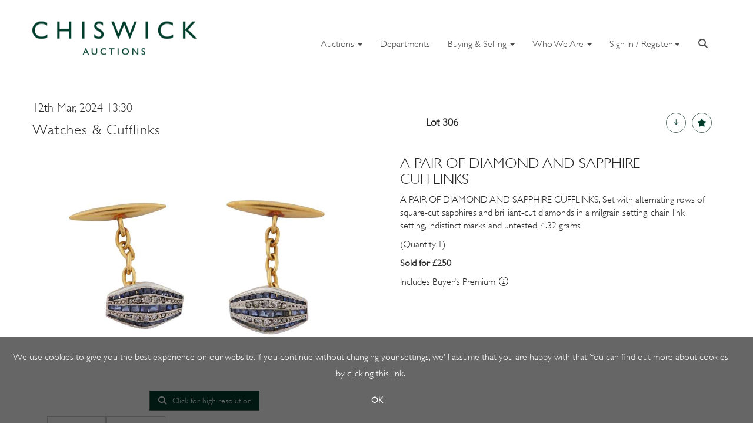

--- FILE ---
content_type: text/html; charset=utf-8
request_url: https://www.chiswickauctions.co.uk/auction/lot/306-a-pair-of-diamond-and-sapphire-cufflinks/?lot=241222&sd=1
body_size: 16028
content:
<!DOCTYPE html>
            
                <html lang="en">
            
<head>
    <meta charset="utf-8">
    <meta http-equiv="X-UA-Compatible" content="IE=edge">
    <meta name="viewport" content="width=device-width, initial-scale=1">
    

    <meta name="description" content="Lot 306 - A PAIR OF DIAMOND AND SAPPHIRE CUFFLINKS - Estimate 80-120 GBP">
    
        <meta property="og:image" content="https://chiswick.blob.core.windows.net/stock/216125-0-medium.jpg?v=63844909102470"/>






    <title>Lot 306 - A PAIR OF DIAMOND AND SAPPHIRE CUFFLINKS</title>

    
    <link rel="preload" href="/Content/webfonts/fa-light-300.woff2" as="font" crossorigin="anonymous" type="font/woff2">
    <link rel="preload" href="/Content/webfonts/fa-solid-900.woff2" as="font" crossorigin="anonymous" type="font/woff2">

    <link href="/css?v=eM3UDVICH-Ycd74S_UG2m-qKc9CZ3C7puI49PWdfYkg1" rel="stylesheet"/>

    <link rel="preload" href="/css-defer?v=lamPCj0OGbiH2dgjoAufO6YXZAEETGvows_KCeuNpMc1" as="style" onload="this.onload=null;this.rel='stylesheet'"><noscript><link rel="stylesheet" href="/css-defer?v=lamPCj0OGbiH2dgjoAufO6YXZAEETGvows_KCeuNpMc1"></noscript>


    <link href="/css/1.css" rel="stylesheet">
    

    
            <!--[if lt IE 9]> <script src="~/Scripts/html5shiv.min.js"></script> <script src="~/Scripts/respond.min.js"></script> <![endif]-->
    
        <link rel="canonical" href="https://www.chiswickauctions.co.uk/auction/lot/lot-306---a-pair-of-diamond-and-sapphire-cufflinks/?lot=241222&sd=1" />
                <link rel="preload" href="/fonts/GillSans/GillSans-Light.css" as="style" onload="this.onload=null;this.rel='stylesheet'">
            <noscript><link rel="stylesheet" href="/fonts/GillSans/GillSans-Light.css"></noscript>
            <link rel="preload" href="/fonts/GillSans/GillSans.css" as="style" onload="this.onload=null;this.rel='stylesheet'">
            <noscript><link rel="stylesheet" href="/fonts/GillSans/GillSans.css"></noscript>
            <link rel="preload" href="https://fonts.googleapis.com/css?family=Montserrat:400,700" as="style" onload="this.onload=null;this.rel='stylesheet'">
            <noscript><link rel="stylesheet" href="https://fonts.googleapis.com/css?family=Montserrat:400,700"></noscript>
    <link rel="shortcut icon" href="/CMS/Favicon/ico"><link rel="apple-touch-icon" sizes="57x57" href="/CMS/Favicon/57"><link rel="apple-touch-icon" sizes="60x60" href="/CMS/Favicon/60"><link rel="apple-touch-icon" sizes="72x72" href="/CMS/Favicon/72"><link rel="apple-touch-icon" sizes="76x76" href="/CMS/Favicon/76"><link rel="icon" type="image/png" href="/CMS/Favicon/16" sizes="16x16"><link rel="icon" type="image/png" href="/CMS/Favicon/32" sizes="32x32"><link rel="manifest" href="/CMS/Favicon/manifest"><meta name="msapplication-TileColor" content="#da532c"><meta name="msapplication-config" content="/CMS/Favicon/browserconfig"><meta name="theme-color" content="#ffffff">    <!-- Meta Pixel Code -->
<script>
!function(f,b,e,v,n,t,s)
{if(f.fbq)return;n=f.fbq=function(){n.callMethod?
n.callMethod.apply(n,arguments):n.queue.push(arguments)};
if(!f._fbq)f._fbq=n;n.push=n;n.loaded=!0;n.version='2.0';
n.queue=[];t=b.createElement(e);t.async=!0;
t.src=v;s=b.getElementsByTagName(e)[0];
s.parentNode.insertBefore(t,s)}(window, document,'script',
'https://connect.facebook.net/en_US/fbevents.js');
fbq('init', '1649671125309637');
fbq('track', 'PageView');
</script>
<noscript><img height="1" width="1" style="display:none"
src="https://www.facebook.com/tr?id=1649671125309637&ev=PageView&noscript=1"
/></noscript>
<!-- End Meta Pixel Code -->    <script>
  (function(i,s,o,g,r,a,m){i['GoogleAnalyticsObject']=r;i[r]=i[r]||function(){
  (i[r].q=i[r].q||[]).push(arguments)},i[r].l=1*new Date();a=s.createElement(o),
  m=s.getElementsByTagName(o)[0];a.async=1;a.src=g;m.parentNode.insertBefore(a,m)
  })(window,document,'script','https://www.google-analytics.com/analytics.js','ga');

  ga('create', 'UA-8728266-1', 'auto');
  ga('send', 'pageview');
</script>

<script async src=https://www.googletagmanager.com/gtag/js?id=G-41PSD0JH5J></script> 

<script> window.dataLayer = window.dataLayer || []; 
function gtag(){dataLayer.push(arguments);} gtag('js', new Date()); gtag('config', 'G-41PSD0JH5J'); 
</script>                <script type="text/javascript">
            var CaptchaCallback = function () {
                $(".g-recaptcha").each(function () {
                    var wid = grecaptcha.render($(this).prop("id"), { 'sitekey': $(this).data("sitekey") });
                    $(this).data('recaptcha-widget-id', wid);
                });
            };
        </script>
            <script defer src='https://www.google.com/recaptcha/api.js?onload=CaptchaCallback&render=explicit'></script>
    
        <script type="text/javascript">
            var MenuCollapseWidth = 1198;

        </script>
            <script type="text/javascript">
            var TopMenuCollapseWidth = 1198;

        </script>
    

    <script src="/js?v=v8jn8AJm7lgnFkuGJ4MjwhILQ7mQJMBQ1Qu3124uU9c1"></script>

    <script src="/js-defer?v=LMRhFkHxEKNntcILkv31_g-AgPU2ZfhEoL4LDEDfutQ1" defer></script>

</head>

<body style="padding-top: 125px;">


    
    <header>
        




<nav class="navbar navbar-default navbar-primary border-top  with-logo navbar-fixed-top">
    <div class="container">
        <div class="navbar-header ">
            <button id="bm-p-toggle" type="button" class="navbar-toggle collapsed" data-toggle="collapse" data-target="#navbar-primary" aria-expanded="false" aria-controls="navbar">
                <div id="bm-p-b">
                    <span class="sr-only">Toggle navigation</span>
                    <span class="icon-bar"></span>
                    <span class="icon-bar"></span>
                    <span class="icon-bar"></span>
                </div>
                <div id="bm-p-c" class="hidden">
                    <span class="fal fa-close"></span>
                </div>
            </button>

                <button type="button" class="navbar-toggle collapsed search-navbar" data-toggle="collapse" data-target="#navbar-search" aria-expanded="false" aria-controls="navbar">
                    <i class="fa fa-search fa-fw"></i>
                </button>

                <a class="navbar-brand primary-brand" href="/">
                    <img src="https://chiswick.blob.core.windows.net/website-2024-25/smlr.png" alt="Chiswick Auctions" class="main-logo pull-left" style="max-height: 100px; height:100px;" />
                        <div class="alt-logo pull-left" style="height: 100; display: none;">
                            <img src="https://chiswick.blob.core.windows.net/main/ 300 x61 2025 logo.png" alt="Chiswick Auctions" style="max-height: 100px;" />
                        </div>
                </a>


                <div id="navbar-search" class="navbar-collapse collapse" aria-expanded="false">
                    <ul class="nav navbar-nav" style="margin-top: 3px;" role="menu">
                        <li>
                            <div class="input-group">
                                <input type="text" class="form-control search-st" placeholder="Search our lots by keyword or lot number" data-url="/auction/search" />
                                <span class="input-group-btn search-btn-st"><a href="#" class="btn">Search</a></span>
                            </div>
                        </li>
                    </ul>
                </div>

        </div>

        <div id="navbar-primary" class="navbar-collapse collapse  text-right">

            <ul class="nav navbar-nav">
                                <li data-cy="nav-bar-headers" class="dropdown ">
                                    <a href="#" class="dropdown-toggle" data-toggle="dropdown" role="button" aria-expanded="false">
Auctions                                        <span class="caret"></span>
                                    </a>

                                    <ul data-cy="nav-bar-dropdowns" class="dropdown-menu dropdown-below " role="menu" style="">
                                                <li class="">
                                                        <a href="/auction-calendar">
Auction Calendar                                                        </a>
                                                </li>
                                                <li class="">
                                                        <a href="/results">
Results                                                        </a>
                                                </li>
                                    </ul>
                                </li>
                                <li >
                                    <a href="https://www.chiswickauctions.co.uk/departments/" >
Departments                                    </a>
                                </li>
                                <li data-cy="nav-bar-headers" class="dropdown ">
                                    <a href="#" class="dropdown-toggle" data-toggle="dropdown" role="button" aria-expanded="false">
Buying &amp; Selling                                        <span class="caret"></span>
                                    </a>

                                    <ul data-cy="nav-bar-dropdowns" class="dropdown-menu dropdown-below " role="menu" style="">
                                                <li class="">
                                                        <a href="/online-valuation-form">
Request a Valuation                                                        </a>
                                                </li>
                                                <li class="">
                                                        <a href="/how-to-sell">
Selling                                                        </a>
                                                </li>
                                                <li class="">
                                                        <a href="/how-to-buy">
Buying                                                         </a>
                                                </li>
                                                <li class="">
                                                        <a href="/departments/probate-estates-and-insurance">
Estates, Insurance &amp; Probate                                                         </a>
                                                </li>
                                                <li class="">
                                                        <a href="/account/invoicepayment">
Invoice Payment                                                        </a>
                                                </li>
                                                <li class="">
                                                        <a href="https://www.chiswickauctions.co.uk/news-item/our-guide-to-timed-auctions/?pc=6">
Timed Online Auctions                                                        </a>
                                                </li>
                                    </ul>
                                </li>
                                <li data-cy="nav-bar-headers" class="dropdown ">
                                    <a href="#" class="dropdown-toggle" data-toggle="dropdown" role="button" aria-expanded="false">
Who We Are                                        <span class="caret"></span>
                                    </a>

                                    <ul data-cy="nav-bar-dropdowns" class="dropdown-menu dropdown-below " role="menu" style="">
                                                <li class="">
                                                        <a href="/stories">
Stories                                                        </a>
                                                </li>
                                                <li class="">
                                                        <a href="/about-us">
About Us                                                        </a>
                                                </li>
                                    </ul>
                                </li>
                                <li data-cy="nav-bar-headers" class="dropdown ">
                                    <a href="#" class="dropdown-toggle" data-toggle="dropdown" role="button" aria-expanded="false">
Sign In / Register                                         <span class="caret"></span>
                                    </a>

                                    <ul data-cy="nav-bar-dropdowns" class="dropdown-menu dropdown-below " role="menu" style="">
                                                <li class="">
                                                        <a href="/account/register?returnurl=https%3a%2f%2fwww.chiswickauctions.co.uk%3a443%2fauction%2flot%2f306-a-pair-of-diamond-and-sapphire-cufflinks%2f%3flot%3d241222%26sd%3d1">
Sign In / Register                                                        </a>
                                                </li>
                                    </ul>
                                </li>
                                <li class="dropdown search-dropdown hidden-xs">
                                    <a href="#" class="dropdown-toggle" data-toggle="dropdown" role="button" aria-expanded="false"><i class="fa fa-search fa-fw"></i></a>
                                    <ul class="dropdown-menu search-dropdown dropdown-below" role="menu">
                                        <li class="">
                                            <div class="input-group">
                                                <input type="text" class="form-control search-st" placeholder="Search our lots by keyword or lot number" data-url="/auction/search" />
                                                <span class="input-group-btn search-btn-st"><a href="#" class="btn">Search</a></span>
                                            </div>
                                        </li>
                                    </ul>
                                </li>



            </ul>

        </div>
    </div>
</nav>

    <div class="clearfix"></div>
    </header>
    







<script src="/Language/CommonJavascriptTranslations"></script>






    <div id="PR_10" class="container c-content  " data-pt="40" style=" background-color: rgba(0,0,0,0); padding-top: 40px; padding-bottom: 40px;" >
        <div class="row">
            <div>




<style type="text/css">


            #LD_17 .lot-auction .auction-title,
            #LD_17 .lot-auction .auction-title a {
                font-family: gillsans-light, sans-serif;
            }
            
        #LD_17 .lot-auction .auction-title,
        #LD_17 .lot-auction .auction-title a {
            font-size: 25px;
        }
        
        #LD_17 .lot-auction .auction-title,
        #LD_17 .lot-auction .auction-title a {
            color: #282727;
        }
    

            #LD_17 .lot-auction .date-title {
                font-family: gillsans-light, sans-serif;
            }
            
        #LD_17 .lot-auction .date-title {
            font-size: 20px;
        }
        
        #LD_17 .lot-auction .date-title {
            color: #282727;
        }
    

            #LD_17 .lot .lot-title,
            #LD_17 .lot-number {
                font-family: gillsans-light, sans-serif;
            }
            
        #LD_17 .lot .lot-title,
        #LD_17 .lot-number {
            font-size: 25px;
        }
        
        #LD_17 .lot .lot-title,
        #LD_17 .lot-number {
            color: #282727;
        }
        #LD_17 .lot-number {
        font-size: 18px;
    }


            #LD_17 .lot .lot-title .sub-title {
                font-family: gillsans-light, sans-serif;
            }
            
        #LD_17 .lot .lot-title .sub-title {
            font-size: 20px;
        }
        
        #LD_17 .lot .lot-title .sub-title {
            color: #282727;
        }
    

            #LD_17 .lot .estimate {
                font-family: gillsans-light, sans-serif;
            }
            
        #LD_17 .lot .estimate {
            font-size: 16px;
        }
        
        #LD_17 .lot .estimate {
            color: #282727;
        }
    

            #LD_17 .lot .lot-desc, #LD_17 .lot .lot-desc p, #LD_17 .buyers-premium {
                font-family: gillsans-light, sans-serif;
            }
            
        #LD_17 .lot .lot-desc, #LD_17 .lot .lot-desc p, #LD_17 .buyers-premium {
            font-size: 16px;
        }
        
        #LD_17 .lot .lot-desc, #LD_17 .lot .lot-desc p, #LD_17 .lot .lot-desc a, #LD_17 .lot .lot-desc p, #LD_17 .lot .lot-desc h1, #LD_17 .lot .lot-desc h2, #LD_17 .lot .lot-desc h3, #LD_17 .lot .lot-desc h4, #LD_17 .lot .lot-desc h5, #LD_17 .lot .lot-desc h6, #LD_17 .buyers-premium {
            color: #282727;
        }
        #LD_17 .am-pre-register {
        padding: 10px 0;
    }
    #LD_17 .lot-gallery-wrapper li a,
    #LD_17 .lot-gallery-wrapper-vertical li a{
        border: 1px solid #c0c0c0;
        padding: 3px;
    }
    #LD_17 .lot-gallery-wrapper li a img,
    #LD_17 .lot-gallery-wrapper-vertical li a img{
        position: relative;
        top: 50%;
        transform: translateY(-50%);
        padding-top: 0 !important;
    }
    
        .tab-lotdetails .tab-pane {
            max-height: 400px;
        }
    
</style>

<link href="/imageviewer-css?v=QJPjFxeLN7iQtbBlVsjVkXWdMVZ7ozEDlD-7tTKdaxA1" rel="stylesheet"/>


<div id="LD_17" class="block " data-id="241222" data-compact="0" data-showresults="1" data-endtime="-1" style="margin-top: 5px;">
        <script>
            if (typeof timedBidEndTime == "undefined") {
                var timedBidEndTime = {};
            }
            if (typeof pageLoadTimeStamp == "undefined") {
                var pageLoadTimeStamp = 1768953772;
            }
        </script>

                <style type="text/css">
                    .zoomContainer {
                        display: none !important;
                    }
                </style>
            <div class="lot-top lot-auction col-sm-6">
        
<P class='date-title' style='margin-top: 0;'>
                
                12th Mar, 2024 13:30
                
        </P><H6 class='auction-title'><a href="/auction/search?au=1022" )>Watches &amp; Cufflinks</a></H6>    <div class="hidden-sm hidden-md hidden-lg hidden-print">
        <h2 class="lot-title cat-97">
A PAIR OF DIAMOND AND SAPPHIRE CUFFLINKS        </h2>
    </div>
    </div>
    <div class="lot-top lot-nav col-sm-6">
        
        <div class="pull-left">
            <div class="clearfix">&nbsp;</div>
                                <span class="pull-right" style="visibility: hidden;">&nbsp;<a href="#" class="btn btn-alt  btn-fa-round" title="Next lot"><i class="fal fa-chevron-right"></i></a></span>
                <span class="pull-right lot-number" style="position: relative; top: 4px; margin-left: 10px; margin-right: 10px;">Lot 306 <span class="req-tag"></span> </span>
                    <span class="pull-right" style="visibility: hidden;"><a href="#" class="btn btn-alt  btn-fa-round" title="Previous lot"><i class="fal fa-chevron-left"></i></a></span>

        </div>
        <div class="lot-extra pull-right">
            <div class="clearfix">&nbsp;</div>
                <div class="lot-wishlist pull-right auction-wishlist">
                    <div class="la la-ball-clip-rotate auction-wait" title="Please wait" style="display: none;"><div></div></div>
                    <a href="#" class="btn btn-alt  btn-fa-round btn-wishlist" data-lot-id="241222" data-wishlist="false" title="Add to wishlist"><i class="fa fa-star"></i></a>
                </div>
                            <div class="lot-pdf pull-right">
                    <a class="btn btn-alt  btn-fa-round btn-lot-pdf" href="/cms/lotdetailspdf/241222/" rel="nofollow" title="Download lot details PDF"><i class="fal fa-arrow-down-to-line"></i></a>
                </div>
                    </div>
        <div class="clearfix"></div>
    </div>
    <div class="clearfix"></div>
    <div class="lot lot-image col-sm-6" style="padding-left: 0; padding-right: 0;">
            <div class="image-wrapper text-center">
                    <div class="image-data hidden" data-img-src="https://chiswick.blob.core.windows.net/stock/216125-0-medium.jpg?v=63844909102470" data-high-res-src="https://chiswick.blob.core.windows.net/stock/216125-0.jpg?v=63844909102470"></div>
                    <img id="lot-image" data-zoom-image="https://chiswick.blob.core.windows.net/stock/216125-0.jpg?v=63844909102470" src="https://chiswick.blob.core.windows.net/stock/216125-0-medium.jpg?v=63844909102470" class=" high-resolution-link  "  alt="Lot 306 - A PAIR OF DIAMOND AND SAPPHIRE CUFFLINKS" title="Click for high resolution" />
            </div>
                    <div class="text-center" style="margin-bottom: 5px;">
                        <a href="#" class="btn high-resolution-link"><i class="fa fa-search fa-fw"></i> Click for high resolution</a>
                    </div>
                <div class="clearfix"></div>
                    <div class="lot-gallery-wrapper-horizontal">
                        <a href="#" class="prev pull-left" style="opacity: 0; filter: alpha(opacity=0);"><i class="fal fa-chevron-left fa-fw"></i></a>
                        <div class="lot-gallery-wrapper pull-left" style="width: calc(100% - 55px); padding: 0; opacity: 0; filter: alpha(opacity=0); margin-bottom: 10px;">
                            <ul id="lotGallery" style="margin: 0; padding: 0; height: 100%; list-style: none;">
                                                                    <li class="text-center" style="float: left; margin: 0; padding: 0; margin-left: 1px; margin-right: 0px; width: 100px; height: 100%;">
                                        <a href="#" style="float: left; height: 100%; width: 100%;" data-image="https://chiswick.blob.core.windows.net/stock/216125-0-medium.jpg?v=63844909102470" data-zoom-image="https://chiswick.blob.core.windows.net/stock/216125-0.jpg?v=63844909102470">
                                            <img src="https://chiswick.blob.core.windows.net/stock/216125-0-small.jpg?v=63844909102470" alt="Lot 306 - A PAIR OF DIAMOND AND SAPPHIRE CUFFLINKS" style="max-height: 100px; max-width: 94px;" />
                                        </a>
                                    </li>
                                    <li class="text-center" style="float: left; margin: 0; padding: 0; margin-left: 1px; margin-right: 0px; width: 100px; height: 100%;">
                                        <a href="#" style="float: left; height: 100%; width: 100%;" data-image="https://chiswick.blob.core.windows.net/stock/216125-1-medium.jpg?v=63844909109270" data-zoom-image="https://chiswick.blob.core.windows.net/stock/216125-1.jpg?v=63844909109270">
                                            <img src="https://chiswick.blob.core.windows.net/stock/216125-1-small.jpg?v=63844909109270" alt="Lot 306 - A PAIR OF DIAMOND AND SAPPHIRE CUFFLINKS" style="max-height: 100px; max-width: 94px;" />
                                        </a>
                                    </li>
                                
                            </ul>
                        </div>
                        <a href="#" class="next pull-left" style="opacity: 0; filter: alpha(opacity=0);"><i class="fal fa-chevron-right fa-fw"></i></a>
                        <div class="clearfix"></div>
                    </div>
    </div>
    <div class="lot lot-details col-sm-6" style="padding-left: 40px;">
        
        
                    <h1 class="lot-title cat-97">
A PAIR OF DIAMOND AND SAPPHIRE CUFFLINKS            </h1>
                    <div class="lot-desc">
                        <p>A PAIR OF DIAMOND AND SAPPHIRE CUFFLINKS, Set with alternating rows of square-cut sapphires and brilliant-cut diamonds in a milgrain setting, chain link setting, indistinct marks and untested, 4.32 grams</p><p>(Quantity:1)</p>
                    </div>

                    <p>
                            <strong>

                                    Sold for £250
                                                        </strong>
                    </p>
                        <p>
                            Includes Buyer&#39;s Premium 
                                <i class="fal fa-info-circle fa-fw" title="Includes Buyer&#39;s Premium "></i>
                        </p>
            <div class="clearfix" style="margin-bottom: 5px;"></div>
        <div class="clearfix">
            <br />
        </div>



    </div>
    <div class="clearfix">&nbsp;</div>
        <ul class="nav nav-tabs responsive" id="lotTabs">
            
                                                                            <li class="active"><a href="#sellonelikethis" data-toggle="tab">Sell One Like This</a></li>
                    </ul>
        <div class="tab-content tab-lotdetails responsive">
                                                                                                    <div class="tab-pane tab-pane-border active" id="sellonelikethis">
                    <p>Do you have an item similar to the item above? If so please click the link below to request a free online valuation through our website.</p>
<p> </p>


<div id="vf_17" class="block block-form">
    <style>
        #vf_17 form .dz-progress { opacity: 0; }
        #vf_17 form .dropzone-previews { border-radius: 4px; }
        #vf_17 form legend {
            border-bottom: none;
            margin-bottom: 0;
        }
    </style>
    <div class="">
<form action="/formsubmit/valuationrequest/" area="" class="valuationForm" enctype="multipart/form-data" id="valuationForm" method="post"><input name="__RequestVerificationToken" type="hidden" value="vf8c4jHmfRfWNBrH-l8yBUE48BO9oh92SCFMFUNN_MYuNw8CIrYlXaiswG1X-KXYygOtyFE_2V1sqeAs9DtD05V-AP-XpDUmL3jVNl-uBCU1" /><input id="PageContent_Id" name="PageContent_Id" type="hidden" value="17" /><input data-val="true" data-val-number="The field FromLotId must be a number." id="FromLotId" name="FromLotId" type="hidden" value="241222" /><input id="AppendText" name="AppendText" type="hidden" value="Lot 306 (Watches &amp; Cufflinks, 12th Mar, 2024)
A PAIR OF DIAMOND AND SAPPHIRE CUFFLINKS, Set with alternating rows of square-cut sapphires and...
Estimate: £80 - £120" />            <div class="row">
                    <div class="col-sm-6">
                                <div class="form-group">
                                    <input type="text" id="F_17_0" name="F_17_0" class="form-control   vf_firstname    floatlabel" placeholder="First name*" />
                                    <div id="F_17_0_Error" class="error text-danger" style="display: none;"></div>
                                </div>
                    </div>
                    <div class="col-sm-6">
                                <div class="form-group">
                                    <input type="text" id="F_17_1" name="F_17_1" class="form-control    vf_lastname   floatlabel" placeholder="Surname*" />
                                    <div id="F_17_1_Error" class="error text-danger" style="display: none;"></div>
                                </div>
                    </div>
                    <div class="col-sm-6">
                                <div class="form-group">
                                    <input type="text" id="F_17_2" name="F_17_2" class="form-control vf_email      floatlabel" placeholder="Email*" />
                                    <div id="F_17_2_Error" class="error text-danger" style="display: none;"></div>
                                </div>
                    </div>
                    <div class="col-sm-6">
                                <div class="form-group">
                                    <input type="text" id="F_17_3" name="F_17_3" class="form-control     vf_phone  floatlabel" placeholder="Telephone*" />
                                    <div id="F_17_3_Error" class="error text-danger" style="display: none;"></div>
                                </div>
                    </div>
                    <div class="col-sm-6">
                                <div class="form-group">
                                    <select id="F_17_4" name="F_17_4" class="form-control floatlabel" placeholder="Item(s) type*">
                                        <option value="" class="grey">Item(s) type*</option>
                                            <option value="1363" >20th Century Design, Furniture &amp; Lighting</option>
                                            <option value="19" >Arms, Armour, Militaria</option>
                                            <option value="21" >Art Deco</option>
                                            <option value="22" >Art Nouveau</option>
                                            <option value="1882" >Arts and Crafts Movement</option>
                                            <option value="314" >Asian Art</option>
                                            <option value="23" >Autographs &amp; Memorabilia</option>
                                            <option value="29" >Books &amp; Works on Paper</option>
                                            <option value="38" >British &amp; European Ceramics &amp; Glass</option>
                                            <option value="78" >British &amp; European Furniture</option>
                                            <option value="158" >Bronzes &amp; Sculptures</option>
                                            <option value="33" >Cameras &amp; Equipment</option>
                                            <option value="43" >Clocks, Barometers, &amp; Scientific Instruments</option>
                                            <option value="45" >Coins &amp; Banknotes</option>
                                            <option value="167" >Contemporary Ceramics and Studio Pottery</option>
                                            <option value="87" >Designer Handbags &amp; Fashion</option>
                                            <option value="93" >Islamic &amp; Indian Art</option>
                                            <option value="96" >Japanese Art</option>
                                            <option value="97" >Jewellery</option>
                                            <option value="106" >Lighting</option>
                                            <option value="1041" >Modern &amp; Contemporary Art</option>
                                            <option value="1653" >Old Master British and European Art</option>
                                            <option value="137" >Pens &amp; Writing Equipment</option>
                                            <option value="1731" >Photobooks</option>
                                            <option value="138" >Photography</option>
                                            <option value="145" >Posters</option>
                                            <option value="1476" >Prints &amp; Multiples</option>
                                            <option value="316" >Rugs &amp; Carpets</option>
                                            <option value="160" >Silver &amp; Objects of Vertu</option>
                                            <option value="170" >Taxidermy &amp; Natural History</option>
                                            <option value="174" >Textiles &amp; Tapestries</option>
                                            <option value="176" >Toys &amp; Games</option>
                                            <option value="1887" >Travel and Transport</option>
                                            <option value="186" >Watches</option>
                                            <option value="190" >Wine &amp; Spirits</option>
                                        <option value="-1">Other / Not Sure / Mixed</option>
                                    </select>
                                    <div id="F_17_4_Error" class="error text-danger" style="display: none;"></div>
                                </div>
                    </div>
                    <div class="col-sm-6">
                                <div class="form-group">
                                    <input type="text" id="F_17_5" name="F_17_5" class="form-control       floatlabel" placeholder="Dimensions" />
                                    <div id="F_17_5_Error" class="error text-danger" style="display: none;"></div>
                                </div>
                    </div>
                    <div class="col-sm-12">
                                <div class="form-group">
                                    <textarea id="F_17_6" name="F_17_6" class="form-control floatlabel" placeholder="Item(s) Description*" rows="5"></textarea>
                                    <div id="F_17_6_Error" class="error text-danger" style="display: none;"></div>
                                </div>
                    </div>
                    <div class="col-sm-6">
                                <div class="form-group">
                                    <select id="F_17_7" name="F_17_7" class="form-control floatlabel" placeholder="Item(s) Location*">
                                        <option value="" class="grey">Item(s) Location*</option>
                                            <option>London</option>
                                            <option>Rest of the UK</option>
                                            <option>Europe</option>
                                            <option>Rest of the World</option>
                                    </select>
                                    <div id="F_17_7_Error" class="error text-danger" style="display: none;"></div>
                                </div>
                    </div>
                    <div class="col-sm-6">
                                <div class="form-group">
                                    <select id="F_17_8" name="F_17_8" class="form-control floatlabel" placeholder="Do you want to sell your item(s)?">
                                        <option value="" class="grey">Do you want to sell your item(s)?</option>
                                            <option>Yes</option>
                                            <option>No</option>
                                            <option>Maybe</option>
                                    </select>
                                    <div id="F_17_8_Error" class="error text-danger" style="display: none;"></div>
                                </div>
                    </div>
                    <div class="col-sm-12">
                                <div class="form-group">
                                    <select id="F_17_9" name="F_17_9" class="form-control floatlabel" placeholder="How did you hear about us?">
                                        <option value="" class="grey">How did you hear about us?</option>
                                            <option>Google / web search</option>
                                            <option>I&#39;ve dealt with you before</option>
                                            <option>Newspaper / press advert</option>
                                            <option>Word of mouth / recommendation</option>
                                            <option>Social Media</option>
                                            <option>Other</option>
                                    </select>
                                    <div id="F_17_9_Error" class="error text-danger" style="display: none;"></div>
                                </div>
                    </div>
                    <div class="col-sm-12">
                                <fieldset>
                                    <legend>
                                        Images*
                                    </legend>
                                    
                                    <div class="dropzone-previews dropzone" style="height: 248px; overflow-y: auto;">
                                        <p class="text-center"><i class="fal fa-plus fa-fw"></i> Drag and drop .jpg images here to upload, or click here to select images.</p>
                                    </div>
                                    <div id="F_17_10_Error" class="error text-danger" style="display: none;"></div>
                                    <br />
                                </fieldset>
                    </div>
                    <div class="col-sm-12">
                                <div class="form-group">
                                    <div class="recaptcha">
                                        <div id="F_17_11_ReCaptcha" class="g-recaptcha" data-sitekey="6LcsYygTAAAAAIKz4DVfqPw3j8erUEntUG-Qmtcj"></div>
                                        <div id="F_17_11_Error" class="error text-danger" style="display: none;"></div>
                                    </div>
                                </div>
                    </div>
            </div>
            <div class="form-group">
                <div class="col-md-12">
                        <input type="submit" class="btn btn-val-submit" value="Submit" />
                </div>
            </div>
</form>    </div>
    <div class="clearfix"></div>

    <div class="new-file-upload" style="display: none;">
        <div class="fileinput fileinput-new input-group" data-provides="fileinput">
            <div class="form-control" data-trigger="fileinput"><span class="fileinput-filename"></span></div>
            <span class="input-group-addon btn btn-file" style="border-radius: 0;"><span class="fileinput-new">Select file</span><span class="fileinput-exists">Change</span><input type="file" name="UploadedFiles" data-maxsize="20971520" accept=".doc,.docx,.jpeg,.jpg,.pdf,.png,.xls,.xlsx,.zip" /></span>
            <a href="#" class="input-group-addon btn remove-file" data-dismiss="fileinput">Remove</a>
        </div>
    </div>
</div>

<link href="/Content/dz?v=D0RhGeyR3mIXu6tV_6a_n03IZsREBW7wyjhlKLxOywU1" rel="stylesheet"/>

<script src="/Language/DropZoneJavascript"></script>

<script src="/bundles/dz?v=43RDzvIatecTOFXO1jDKRz80KFYKeMg2hMi2WQB9r181"></script>


<script type="text/javascript">
    // Disable auto-discovery immediately
    if (typeof Dropzone !== 'undefined') {
        Dropzone.autoDiscover = false;
    }
</script>

<script type="text/javascript">
$(window).on('load', function () {
    // Check if Dropzone library has loaded
    if (typeof Dropzone === 'undefined') {
        console.error('Dropzone library not loaded');
        return;
    }
    
    // Disable auto-discovery AFTER Dropzone is loaded
    Dropzone.autoDiscover = false;
    
    var formUploadMaxFiles = parseInt("5");
    var formSelector = "#vf_17 form";
    var $formElement = $(formSelector);
    var allowedFileExtensions = ".doc,.docx,.jpeg,.jpg,.pdf,.png,.xls,.xlsx,.zip"; // Use server-side variable
    
    // Making sure the form exists
    if ($formElement.length === 0) {
        console.error('Form not found with selector:', formSelector);
        return;
    }

    setTimeout(function () {
        $("#vf_17 .vf_email").val("");
        $("#vf_17 .vf_name").val("");
        $("#vf_17 .vf_firstname").val("");
        $("#vf_17 .vf_lastname").val("");
        $("#vf_17 .vf_phone").val("");
    }, 50);


    var formUrl = $formElement.prop("action");
    if (!formUrl || formUrl === '') {
        console.error('Form action URL is missing or empty');
        return;
    }

    try {
        $formElement.dropzone({
            acceptedFiles: allowedFileExtensions,
            autoProcessQueue: false,
            uploadMultiple: true,
            maxFiles: formUploadMaxFiles,
            parallelUploads: formUploadMaxFiles,
            maxFilesize: 20,
            addRemoveLinks: true,
            previewsContainer: formSelector + ' .dropzone-previews',
            clickable: formSelector + ' .dropzone-previews',
            url: formUrl,
            dictDefaultMessage: "<br/>Drag and drop images here to upload.<br/><br/>Or click here to select images.",

            init: function () {
                var myDropzone = this;
                var submitButton = this.element.querySelector("input[type=submit]");
                
                if (!submitButton) {
                    console.error('Submit button not found in form');
                    return;
                }

                submitButton.addEventListener("click", function (e) {
                    e.preventDefault();
                    e.stopPropagation();

                    $(formSelector).validate();

                    if ($(formSelector).valid() && !$(formSelector).find("input[type='submit']").attr("disabled")) {
                        $(formSelector).find("input[type='submit']").attr("disabled", true);

                        if (myDropzone.getQueuedFiles().length > 0) {
                            myDropzone.processQueue();
                        } else {
                            var blob = new Blob();
                            blob.upload = { 'chunked': myDropzone.defaultOptions.chunking };
                            myDropzone.uploadFile(blob);
                        }
                    }
                });

                this.on("successmultiple", function (files, response) {
                    $(formSelector).find("input[type='submit']").removeAttr("disabled");

                    if (!response.errors) {
                        var $gaBtn = $(formSelector).find(".btn-ga");

                        // Check if element exists using .length
                        if ($gaBtn.length > 0) {
                            var gaAct = $gaBtn.data("act");
                            var gaCat = $gaBtn.data("cat");
                            var gaLbl = $gaBtn.data("lbl");

                            if (typeof (ga) !== "undefined" && gaAct && gaCat) {
                                ga('send', {
                                    eventAction: gaAct,
                                    eventCategory: gaCat,
                                    eventLabel: gaLbl,
                                    hitType: "event",
                                    transport: 'beacon'
                                });
                            }
                        }
                        // Gets triggered when the files have successfully been sent.
                        // Redirect user or notify of success.

                        // Handle redirect/message regardless of GA tracking
                        if (response.url && response.url.length) {
                            window.location = response.url;
                        }
                        if (response.msg && response.msg.length) {
                            bootbox.alert(response.msg);
                            $(formSelector)[0].reset();
                            // Only clear files on success
                            myDropzone.removeAllFiles(true);
                        }
                    } else {
                        if($(formSelector).find(".g-recaptcha").length) {
                            grecaptcha.reset();
                        }
                        // Don't remove files on validation errors - keep them for retry
                        // Reset the upload status of files so they can be resubmitted
                        myDropzone.files.forEach(function(file) {
                            file.status = Dropzone.QUEUED;
                            file.previewElement.classList.remove("dz-error");
                            file.previewElement.classList.remove("dz-complete");
                        });

                        response.errors.forEach(function (error) {
                            $("#" + error.Key + "_Error").text(error.Value);
                            $("#" + error.Key + "_Error").show();
                        });
                    }
                });

                this.on("errormultiple", function (files, response) {
                    $(formSelector).find("input[type='submit']").removeAttr("disabled");
                    // Don't remove files on error - let user retry with same files
                    // Reset the upload status of files so they can be resubmitted
                    myDropzone.files.forEach(function(file) {
                        file.status = Dropzone.QUEUED;
                        file.previewElement.classList.remove("dz-error");
                        file.previewElement.classList.add("dz-complete");
                    });
                });
            }
        });
        // Debugging - uncomment to check whether dz has initialised
        // console.log('Dropzone initialised successfully');

    } catch (error) {
        console.error('Failed to initialize Dropzone:', error);
    }
});
</script>                </div>
                    </div>
</div>

<div id="viewer-gallery" class="viewer-gallery" style="display: none;">
    <div class="image-container"></div>
    <div class="iv-close"></div>
    <img src="/scripts/imageviewer/left.svg" class="prev" />
    <img src="/Scripts/imageviewer/right.svg" class="next" />
    <div class="footer-info">
        Image: <span class="current"></span> / <span class="total"></span>
    </div>
</div>
<div id="condition-viewer-gallery" class="viewer-gallery" style="display: none;">
    <div class="image-container"></div>
    <div class="iv-close"></div>
    <img src="/scripts/imageviewer/left.svg" class="prev" />
    <img src="/Scripts/imageviewer/right.svg" class="next" />
    <div class="footer-info">
        Condition report image: <span class="current"></span> / <span class="total"></span>
    </div>
</div>

<input type="hidden" id="bidConfirmationTimed" />
<input type="hidden" id="bidConfirmationLive" />


<script src="/imageviewer?v=gIAX1YjfbAmOj8igzvesZVgPBw8dLtLOmV3_IcQ-R_s1" defer></script>



<script type="text/javascript">
    var viewerIndex = 1;
    var conditionViewerIndex = 1;
        var RegisterNotLoggedInText = "To register for bidding, you must be signed into your acount";
        var RegisterButtonTextNotLoggedIn = "Register to bid";
        var RegisterPopupNotLoggedIn = "To register for bidding, you must be signed into your acount";
        var RegisterPopupButtonNotLoggedIn = "Sign in / Create account";
        var RegisterButtonUrlNotLoggedIn = "/account/register/?returnUrl=https%3A%2F%2Fwww.chiswickauctions.co.uk%2Fauction%2Flot%2F306-a-pair-of-diamond-and-sapphire-cufflinks%2F%3Flot%3D241222%26sd%3D1";
        var RegisterSuccessfulMessage = "Thank you - you are now registered for this auction.";

        
    $(document).ready(function () {
            fakewaffle.responsiveTabs(['xs']);



            var viewerImages = [];
viewerImages.push({ "small": "https://chiswick.blob.core.windows.net/stock/216125-0-small.jpg?v=63844909102470", "big": "https://chiswick.blob.core.windows.net/stock/216125-0.jpg?v=63844909102470" });viewerImages.push({ "small": "https://chiswick.blob.core.windows.net/stock/216125-1-small.jpg?v=63844909109270", "big": "https://chiswick.blob.core.windows.net/stock/216125-1.jpg?v=63844909109270" });
        var viewerWrapper = $("#viewer-gallery"),
            viewerCurr = viewerWrapper.find(".current"),
            viewerTotal = viewerImages.length,
            viewerImageContainer = viewerWrapper.find(".image-container"),
            viewerOptions = { zoomOnMouseWheel: false};
        var viewer = ImageViewer(viewerImageContainer, viewerOptions);
            viewerWrapper.find(".total").html(viewerTotal);
            function ViewerShowImage() {
                viewerWrapper.show();
                var imgObj = viewerImages[viewerIndex - 1];
                viewer.load(imgObj.small, imgObj.big);
                viewerCurr.html(viewerIndex);
            };
            $('.high-resolution-link').on('click', function () {
                var currentImageUrl = $("#lot-image").attr("src").replace("-medium.", ".");
                for (var i = 0; i < viewerTotal; i++) {
                    if (viewerImages[i].big == currentImageUrl) {
                        viewerIndex = i + 1;
                        break;
                    }
                }
                ViewerShowImage();
            });
            $(viewerWrapper).on("click", ".iv-close", function () {
                viewerWrapper.hide();
            })
            viewerWrapper.find('.next').on('click', function () {
                viewerIndex++;
                if (viewerIndex > viewerTotal) viewerIndex = 1;
                ViewerShowImage();
            });
            viewerWrapper.find('.prev').on('click', function () {
                viewerIndex--;
                if (viewerIndex < 1) viewerIndex = viewerTotal;
                ViewerShowImage();
            });
            viewerWrapper.attr('tabindex', 999);
            document.body.onkeyup = function (e) {
                if (!viewerWrapper.is(":visible")) return;                
                if (e.key == "ArrowLeft") {
                    viewerIndex--;
                } else if (e.key == "ArrowRight") {
                    viewerIndex++;
                } else if (e.key == "Escape") {
                    viewerWrapper.hide();
                    return; 
                } else {
                    return; 
                }
                if (viewerIndex > viewerTotal) viewerIndex = 1;
                if (viewerIndex < 1) viewerIndex = viewerTotal;
                ViewerShowImage();
            };

        

    });

</script>
            </div>
        </div>
    </div>
    <div class="clearfix"></div>







<footer>
    <div class="footer">
        <div class="block">
            <div class="container">
                <div class="row">
                        <div class="col-sm-2">
                            <p><span style="color: #ffffff;"> </span></p><p><span style="color: #ffffff;"> </span></p><p><span style="color: #ffffff;"><strong><a style="color: #ffffff;" href="/location/the-barley-mow-centre">SHOWROOM</a><br /></strong>Barley Mow Centre,</span><br /><span style="color: #ffffff;">London, </span><br /><span style="color: #ffffff;">W4 4PH</span></p><p><span style="color: #ffffff;">+44 (0)20 8992 4442</span><br /><span style="color: #ffffff;"><a style="color: #ffffff;" href="mailto:%20info@chiswickauctions.co.uk" target="_blank" rel="noopener noreferrer">info@chiswickauctions.co.uk</a> </span></p><p><span style="color: #ffffff;">(only open when a sale is on view)</span></p><h5 class="p1"><span style="color: #ffffff;"> </span></h5><p><span style="color: #ffffff;"></span><span style="color: #ffffff;">+44 (0)20 8992 4442</span><br /><span style="color: #ffffff;"><a style="color: #ffffff;" href="mailto:%20info@chiswickauctions.co.uk" target="_blank" rel="noopener noreferrer">info@chiswickauctions.co.uk</a> </span></p><p><span style="color: #ffffff;"> </span></p>
                                                                                </div>
                        <div class="col-sm-2">
                            <p><span style="color: #ffffff;"> </span></p><p><span></span><br /><span></span></p><p><span><strong><a href="/Location/Roslin-Square">TUESDAY, WEDNESDAY &amp; THURSDAY VALUATIONS (10:00 - 16:00)</a><br /></strong>6 Roslin Square,</span><br /><span>London, </span><br /><span>W3 8DH</span></p><p><span>+44 (0)20 8992 4442</span><br /><span><a href="mailto:%20info@chiswickauctions.co.uk" target="_blank" rel="noopener noreferrer">info@chiswickauctions.co.uk</a> </span></p><p><span> </span></p><p><span style="color: #ffffff;"> </span></p><p><span style="color: #ffffff;"> </span></p>
                                                                                </div>
                        <div class="col-sm-2">
                            <p><span> </span></p><p><span> </span></p><p><span><strong>SERVICES</strong></span></p><p><span><a href="https://www.chiswickauctions.co.uk/how-to-buy/">Buying</a></span></p><p><span><a href="https://www.chiswickauctions.co.uk/how-to-sell/">Selling</a></span></p><p><span><a href="/departments/probate-estates-and-insurance" target="_blank" rel="noopener noreferrer">Probate &amp; Estates</a></span></p><p><span><a href="/location/the-barley-mow-centre">Contact</a></span></p><p><span> </span></p>
                                                                                </div>
                        <div class="col-sm-2">
                            <p><span> </span></p><p><span> </span></p><p><span><strong>DISCOVER</strong></span></p><p><span><a href="/auction-calendar">Upcoming Auctions</a></span></p><p><span><a href="/results">Auction Results</a></span></p><p><span><a href="/stories">Stories &amp; Events </a></span></p><p><span><a href="/Departments">Departments</a></span></p><p><span><a href="https://www.chiswickauctions.co.uk/about-us/#chiswickcareersanchor">Careers</a></span></p><p><span> </span></p>
                                                                                </div>
                        <div class="col-sm-2">
                            <p><span> </span></p><p><span> </span></p><p><span><strong>VALUATIONS</strong></span></p><p><a href="/valuations">Valuations</a></p><p><a href="/valuations/free-valuations">Free Valuations</a></p><p><span><a href="/valuations/probate-valuation">Probate Valuation </a></span></p><p><a href="/valuations/house-contents-valuation-london">House Contents Valuation</a></p><p> </p><p><span> </span></p>
                                                                                </div>
                        <div class="col-sm-2">
                            <p><span> </span></p><p><span> </span></p><p><span><strong>NEWSLETTER</strong></span></p><p><span>Sign up to hear about the latest news, events and forthcoming auctions.</span></p><p><span><a class="btn" href="/newsletter">SUBSCRIBE</a></span></p><p><span> </span></p><h6><span style="color: #ffffff;">FOLLOW US</span></h6>
                                                        

<div class="socialmedialinks">

        <a href="https://www.facebook.com/chiswickauctions" title="Go to our facebook page" target="_blank"><i class="fa fa-facebook-official fa-fw"></i></a>
                    <a href="https://www.linkedin.com/company/chiswick-auctions/about/" title="Go to our linked in page" target="_blank"><i class="fa fa-linkedin fa-fw"></i></a>
            <a href="https://www.pinterest.co.uk/chiswickauctions/" title="Go to our pinterest page" target="_blank"><i class="fa fa-pinterest fa-fw"></i></a>
                        <a href="https://www.instagram.com/chiswick_auctions/" title="Go to our instagram page" target="_blank"><i class="fa fa-instagram fa-fw"></i></a>
                
</div>                        </div>
                </div>
            </div>
        </div>
        <div class="copyright">
<h6 style="text-align: center;"><sub><a href="/privacy-policy">PRIVACY POLICY</a>         <a href="/cancellation-policy">CANCELLATION POLICY</a>        </sub></h6>
<p style="text-align: center;"> </p>
<h6 style="text-align: center;"><sub>COPYRIGHT © 2026 CHISWICK AUCTIONS</sub></h6>
<p> </p>            <center><a href="https://www.Bidpath.com" target="_blank">Empowered by Bidpath</a></center> <!-- Regulatory GoAuction Logo (Allows for editing in Settings)-->
            <div class="clearfix"></div>
        </div>
    </div>
</footer>    

<form action="/account/logoff/" class="navbar-right" id="logoutForm" method="post"><input name="__RequestVerificationToken" type="hidden" value="KOeJZdaTgfR2L9e2lWhoIq6dtxJXlgb9NqPwHqTQs9NNfjZ1wsgW_zipFRumbiWgw0dwAD8QW9bXXQ0XsF6G16XZSg8Q__iS1B9aBHy1hQw1" /></form>



    <script type="text/javascript">
        $(document).ready(function () {


            if (typeof timedBidEndTime != "undefined" && !$.isEmptyObject(timedBidEndTime)) {
                RegisterForMultipleTimedBiddingLotUpdates(-1, Object.keys(timedBidEndTime), 'c994e9ff89d7debcb14a15e1445f978705fb615a');
                UpdateTimedBidTimeRemaining();
                tbCountDown = setInterval(function () {
                    UpdateTimedBidTimeRemaining();
                }, 1000);
            }


                $(document).euCookieLawPopup().init({
                    popupPosition: "bottom",
                    colorStyle: "default",
                    agreementExpiresInDays: 365,
                    autoAcceptCookiePolicy: false,
                    htmlMarkup: null,
                    popupText: '<p>We use cookies to give you the best experience on our website. If you continue without changing your settings, we\'ll assume that you are happy with that. You can find out more about cookies by clicking <a href="https://ico.org.uk/for-organisations/guide-to-pecr/cookies-and-similar-technologies/" target="_blank" rel="noopener noreferrer">this link</a>.</p>',
                    buttonContinueTitle: 'OK'
                });
                    });
    </script>

        <script type="text/javascript">
            var navHasAlt = true;
            var navHTnOnS = false;
            var navTn = false;
            var navTh = 0;
            var navLh = 120;
            var navLih = 100;
            var navHb = 5;
            var navLhOnS = 100;
            var navMainPad = 120;
            var navPadAlt = 0;
            var navTopPad = 50;
            var navTopPadOnS = 40;
            var startAtTop = false;
            var navBB = 0;
        </script>




<script>
        var SETTINGSHELPER_DATEFORMAT = "dd/mm/yy";
        $.datepicker.regional['custom'] = { closeText: 'Done', prevText: 'Prev', nextText: 'Next', currentText: 'Today', monthNames: ['January','February','March','April','May','June','July','August','September','October','November','December'], monthNamesShort: ['Jan','Feb','Mar','Apr','May','Jun','Jul','Aug','Sep','Oct','Nov','Dec'], dayNames: ['Sunday','Monday','Tuesday','Wednesday','Thursday','Friday','Saturday'], dayNamesShort: ['Sun','Mon','Tue','Wed','Thu','Fri','Sat'], dayNamesMin: ['Su','Mo','Tu','We','Th','Fr','Sa'], weekHeader: 'Wk' };
        $.datepicker.setDefaults($.datepicker.regional['custom']);
    </script>
</body>
</html>


--- FILE ---
content_type: text/html; charset=utf-8
request_url: https://www.google.com/recaptcha/api2/anchor?ar=1&k=6LcsYygTAAAAAIKz4DVfqPw3j8erUEntUG-Qmtcj&co=aHR0cHM6Ly93d3cuY2hpc3dpY2thdWN0aW9ucy5jby51azo0NDM.&hl=en&v=PoyoqOPhxBO7pBk68S4YbpHZ&size=normal&anchor-ms=20000&execute-ms=30000&cb=qafmx2fl90wu
body_size: 49350
content:
<!DOCTYPE HTML><html dir="ltr" lang="en"><head><meta http-equiv="Content-Type" content="text/html; charset=UTF-8">
<meta http-equiv="X-UA-Compatible" content="IE=edge">
<title>reCAPTCHA</title>
<style type="text/css">
/* cyrillic-ext */
@font-face {
  font-family: 'Roboto';
  font-style: normal;
  font-weight: 400;
  font-stretch: 100%;
  src: url(//fonts.gstatic.com/s/roboto/v48/KFO7CnqEu92Fr1ME7kSn66aGLdTylUAMa3GUBHMdazTgWw.woff2) format('woff2');
  unicode-range: U+0460-052F, U+1C80-1C8A, U+20B4, U+2DE0-2DFF, U+A640-A69F, U+FE2E-FE2F;
}
/* cyrillic */
@font-face {
  font-family: 'Roboto';
  font-style: normal;
  font-weight: 400;
  font-stretch: 100%;
  src: url(//fonts.gstatic.com/s/roboto/v48/KFO7CnqEu92Fr1ME7kSn66aGLdTylUAMa3iUBHMdazTgWw.woff2) format('woff2');
  unicode-range: U+0301, U+0400-045F, U+0490-0491, U+04B0-04B1, U+2116;
}
/* greek-ext */
@font-face {
  font-family: 'Roboto';
  font-style: normal;
  font-weight: 400;
  font-stretch: 100%;
  src: url(//fonts.gstatic.com/s/roboto/v48/KFO7CnqEu92Fr1ME7kSn66aGLdTylUAMa3CUBHMdazTgWw.woff2) format('woff2');
  unicode-range: U+1F00-1FFF;
}
/* greek */
@font-face {
  font-family: 'Roboto';
  font-style: normal;
  font-weight: 400;
  font-stretch: 100%;
  src: url(//fonts.gstatic.com/s/roboto/v48/KFO7CnqEu92Fr1ME7kSn66aGLdTylUAMa3-UBHMdazTgWw.woff2) format('woff2');
  unicode-range: U+0370-0377, U+037A-037F, U+0384-038A, U+038C, U+038E-03A1, U+03A3-03FF;
}
/* math */
@font-face {
  font-family: 'Roboto';
  font-style: normal;
  font-weight: 400;
  font-stretch: 100%;
  src: url(//fonts.gstatic.com/s/roboto/v48/KFO7CnqEu92Fr1ME7kSn66aGLdTylUAMawCUBHMdazTgWw.woff2) format('woff2');
  unicode-range: U+0302-0303, U+0305, U+0307-0308, U+0310, U+0312, U+0315, U+031A, U+0326-0327, U+032C, U+032F-0330, U+0332-0333, U+0338, U+033A, U+0346, U+034D, U+0391-03A1, U+03A3-03A9, U+03B1-03C9, U+03D1, U+03D5-03D6, U+03F0-03F1, U+03F4-03F5, U+2016-2017, U+2034-2038, U+203C, U+2040, U+2043, U+2047, U+2050, U+2057, U+205F, U+2070-2071, U+2074-208E, U+2090-209C, U+20D0-20DC, U+20E1, U+20E5-20EF, U+2100-2112, U+2114-2115, U+2117-2121, U+2123-214F, U+2190, U+2192, U+2194-21AE, U+21B0-21E5, U+21F1-21F2, U+21F4-2211, U+2213-2214, U+2216-22FF, U+2308-230B, U+2310, U+2319, U+231C-2321, U+2336-237A, U+237C, U+2395, U+239B-23B7, U+23D0, U+23DC-23E1, U+2474-2475, U+25AF, U+25B3, U+25B7, U+25BD, U+25C1, U+25CA, U+25CC, U+25FB, U+266D-266F, U+27C0-27FF, U+2900-2AFF, U+2B0E-2B11, U+2B30-2B4C, U+2BFE, U+3030, U+FF5B, U+FF5D, U+1D400-1D7FF, U+1EE00-1EEFF;
}
/* symbols */
@font-face {
  font-family: 'Roboto';
  font-style: normal;
  font-weight: 400;
  font-stretch: 100%;
  src: url(//fonts.gstatic.com/s/roboto/v48/KFO7CnqEu92Fr1ME7kSn66aGLdTylUAMaxKUBHMdazTgWw.woff2) format('woff2');
  unicode-range: U+0001-000C, U+000E-001F, U+007F-009F, U+20DD-20E0, U+20E2-20E4, U+2150-218F, U+2190, U+2192, U+2194-2199, U+21AF, U+21E6-21F0, U+21F3, U+2218-2219, U+2299, U+22C4-22C6, U+2300-243F, U+2440-244A, U+2460-24FF, U+25A0-27BF, U+2800-28FF, U+2921-2922, U+2981, U+29BF, U+29EB, U+2B00-2BFF, U+4DC0-4DFF, U+FFF9-FFFB, U+10140-1018E, U+10190-1019C, U+101A0, U+101D0-101FD, U+102E0-102FB, U+10E60-10E7E, U+1D2C0-1D2D3, U+1D2E0-1D37F, U+1F000-1F0FF, U+1F100-1F1AD, U+1F1E6-1F1FF, U+1F30D-1F30F, U+1F315, U+1F31C, U+1F31E, U+1F320-1F32C, U+1F336, U+1F378, U+1F37D, U+1F382, U+1F393-1F39F, U+1F3A7-1F3A8, U+1F3AC-1F3AF, U+1F3C2, U+1F3C4-1F3C6, U+1F3CA-1F3CE, U+1F3D4-1F3E0, U+1F3ED, U+1F3F1-1F3F3, U+1F3F5-1F3F7, U+1F408, U+1F415, U+1F41F, U+1F426, U+1F43F, U+1F441-1F442, U+1F444, U+1F446-1F449, U+1F44C-1F44E, U+1F453, U+1F46A, U+1F47D, U+1F4A3, U+1F4B0, U+1F4B3, U+1F4B9, U+1F4BB, U+1F4BF, U+1F4C8-1F4CB, U+1F4D6, U+1F4DA, U+1F4DF, U+1F4E3-1F4E6, U+1F4EA-1F4ED, U+1F4F7, U+1F4F9-1F4FB, U+1F4FD-1F4FE, U+1F503, U+1F507-1F50B, U+1F50D, U+1F512-1F513, U+1F53E-1F54A, U+1F54F-1F5FA, U+1F610, U+1F650-1F67F, U+1F687, U+1F68D, U+1F691, U+1F694, U+1F698, U+1F6AD, U+1F6B2, U+1F6B9-1F6BA, U+1F6BC, U+1F6C6-1F6CF, U+1F6D3-1F6D7, U+1F6E0-1F6EA, U+1F6F0-1F6F3, U+1F6F7-1F6FC, U+1F700-1F7FF, U+1F800-1F80B, U+1F810-1F847, U+1F850-1F859, U+1F860-1F887, U+1F890-1F8AD, U+1F8B0-1F8BB, U+1F8C0-1F8C1, U+1F900-1F90B, U+1F93B, U+1F946, U+1F984, U+1F996, U+1F9E9, U+1FA00-1FA6F, U+1FA70-1FA7C, U+1FA80-1FA89, U+1FA8F-1FAC6, U+1FACE-1FADC, U+1FADF-1FAE9, U+1FAF0-1FAF8, U+1FB00-1FBFF;
}
/* vietnamese */
@font-face {
  font-family: 'Roboto';
  font-style: normal;
  font-weight: 400;
  font-stretch: 100%;
  src: url(//fonts.gstatic.com/s/roboto/v48/KFO7CnqEu92Fr1ME7kSn66aGLdTylUAMa3OUBHMdazTgWw.woff2) format('woff2');
  unicode-range: U+0102-0103, U+0110-0111, U+0128-0129, U+0168-0169, U+01A0-01A1, U+01AF-01B0, U+0300-0301, U+0303-0304, U+0308-0309, U+0323, U+0329, U+1EA0-1EF9, U+20AB;
}
/* latin-ext */
@font-face {
  font-family: 'Roboto';
  font-style: normal;
  font-weight: 400;
  font-stretch: 100%;
  src: url(//fonts.gstatic.com/s/roboto/v48/KFO7CnqEu92Fr1ME7kSn66aGLdTylUAMa3KUBHMdazTgWw.woff2) format('woff2');
  unicode-range: U+0100-02BA, U+02BD-02C5, U+02C7-02CC, U+02CE-02D7, U+02DD-02FF, U+0304, U+0308, U+0329, U+1D00-1DBF, U+1E00-1E9F, U+1EF2-1EFF, U+2020, U+20A0-20AB, U+20AD-20C0, U+2113, U+2C60-2C7F, U+A720-A7FF;
}
/* latin */
@font-face {
  font-family: 'Roboto';
  font-style: normal;
  font-weight: 400;
  font-stretch: 100%;
  src: url(//fonts.gstatic.com/s/roboto/v48/KFO7CnqEu92Fr1ME7kSn66aGLdTylUAMa3yUBHMdazQ.woff2) format('woff2');
  unicode-range: U+0000-00FF, U+0131, U+0152-0153, U+02BB-02BC, U+02C6, U+02DA, U+02DC, U+0304, U+0308, U+0329, U+2000-206F, U+20AC, U+2122, U+2191, U+2193, U+2212, U+2215, U+FEFF, U+FFFD;
}
/* cyrillic-ext */
@font-face {
  font-family: 'Roboto';
  font-style: normal;
  font-weight: 500;
  font-stretch: 100%;
  src: url(//fonts.gstatic.com/s/roboto/v48/KFO7CnqEu92Fr1ME7kSn66aGLdTylUAMa3GUBHMdazTgWw.woff2) format('woff2');
  unicode-range: U+0460-052F, U+1C80-1C8A, U+20B4, U+2DE0-2DFF, U+A640-A69F, U+FE2E-FE2F;
}
/* cyrillic */
@font-face {
  font-family: 'Roboto';
  font-style: normal;
  font-weight: 500;
  font-stretch: 100%;
  src: url(//fonts.gstatic.com/s/roboto/v48/KFO7CnqEu92Fr1ME7kSn66aGLdTylUAMa3iUBHMdazTgWw.woff2) format('woff2');
  unicode-range: U+0301, U+0400-045F, U+0490-0491, U+04B0-04B1, U+2116;
}
/* greek-ext */
@font-face {
  font-family: 'Roboto';
  font-style: normal;
  font-weight: 500;
  font-stretch: 100%;
  src: url(//fonts.gstatic.com/s/roboto/v48/KFO7CnqEu92Fr1ME7kSn66aGLdTylUAMa3CUBHMdazTgWw.woff2) format('woff2');
  unicode-range: U+1F00-1FFF;
}
/* greek */
@font-face {
  font-family: 'Roboto';
  font-style: normal;
  font-weight: 500;
  font-stretch: 100%;
  src: url(//fonts.gstatic.com/s/roboto/v48/KFO7CnqEu92Fr1ME7kSn66aGLdTylUAMa3-UBHMdazTgWw.woff2) format('woff2');
  unicode-range: U+0370-0377, U+037A-037F, U+0384-038A, U+038C, U+038E-03A1, U+03A3-03FF;
}
/* math */
@font-face {
  font-family: 'Roboto';
  font-style: normal;
  font-weight: 500;
  font-stretch: 100%;
  src: url(//fonts.gstatic.com/s/roboto/v48/KFO7CnqEu92Fr1ME7kSn66aGLdTylUAMawCUBHMdazTgWw.woff2) format('woff2');
  unicode-range: U+0302-0303, U+0305, U+0307-0308, U+0310, U+0312, U+0315, U+031A, U+0326-0327, U+032C, U+032F-0330, U+0332-0333, U+0338, U+033A, U+0346, U+034D, U+0391-03A1, U+03A3-03A9, U+03B1-03C9, U+03D1, U+03D5-03D6, U+03F0-03F1, U+03F4-03F5, U+2016-2017, U+2034-2038, U+203C, U+2040, U+2043, U+2047, U+2050, U+2057, U+205F, U+2070-2071, U+2074-208E, U+2090-209C, U+20D0-20DC, U+20E1, U+20E5-20EF, U+2100-2112, U+2114-2115, U+2117-2121, U+2123-214F, U+2190, U+2192, U+2194-21AE, U+21B0-21E5, U+21F1-21F2, U+21F4-2211, U+2213-2214, U+2216-22FF, U+2308-230B, U+2310, U+2319, U+231C-2321, U+2336-237A, U+237C, U+2395, U+239B-23B7, U+23D0, U+23DC-23E1, U+2474-2475, U+25AF, U+25B3, U+25B7, U+25BD, U+25C1, U+25CA, U+25CC, U+25FB, U+266D-266F, U+27C0-27FF, U+2900-2AFF, U+2B0E-2B11, U+2B30-2B4C, U+2BFE, U+3030, U+FF5B, U+FF5D, U+1D400-1D7FF, U+1EE00-1EEFF;
}
/* symbols */
@font-face {
  font-family: 'Roboto';
  font-style: normal;
  font-weight: 500;
  font-stretch: 100%;
  src: url(//fonts.gstatic.com/s/roboto/v48/KFO7CnqEu92Fr1ME7kSn66aGLdTylUAMaxKUBHMdazTgWw.woff2) format('woff2');
  unicode-range: U+0001-000C, U+000E-001F, U+007F-009F, U+20DD-20E0, U+20E2-20E4, U+2150-218F, U+2190, U+2192, U+2194-2199, U+21AF, U+21E6-21F0, U+21F3, U+2218-2219, U+2299, U+22C4-22C6, U+2300-243F, U+2440-244A, U+2460-24FF, U+25A0-27BF, U+2800-28FF, U+2921-2922, U+2981, U+29BF, U+29EB, U+2B00-2BFF, U+4DC0-4DFF, U+FFF9-FFFB, U+10140-1018E, U+10190-1019C, U+101A0, U+101D0-101FD, U+102E0-102FB, U+10E60-10E7E, U+1D2C0-1D2D3, U+1D2E0-1D37F, U+1F000-1F0FF, U+1F100-1F1AD, U+1F1E6-1F1FF, U+1F30D-1F30F, U+1F315, U+1F31C, U+1F31E, U+1F320-1F32C, U+1F336, U+1F378, U+1F37D, U+1F382, U+1F393-1F39F, U+1F3A7-1F3A8, U+1F3AC-1F3AF, U+1F3C2, U+1F3C4-1F3C6, U+1F3CA-1F3CE, U+1F3D4-1F3E0, U+1F3ED, U+1F3F1-1F3F3, U+1F3F5-1F3F7, U+1F408, U+1F415, U+1F41F, U+1F426, U+1F43F, U+1F441-1F442, U+1F444, U+1F446-1F449, U+1F44C-1F44E, U+1F453, U+1F46A, U+1F47D, U+1F4A3, U+1F4B0, U+1F4B3, U+1F4B9, U+1F4BB, U+1F4BF, U+1F4C8-1F4CB, U+1F4D6, U+1F4DA, U+1F4DF, U+1F4E3-1F4E6, U+1F4EA-1F4ED, U+1F4F7, U+1F4F9-1F4FB, U+1F4FD-1F4FE, U+1F503, U+1F507-1F50B, U+1F50D, U+1F512-1F513, U+1F53E-1F54A, U+1F54F-1F5FA, U+1F610, U+1F650-1F67F, U+1F687, U+1F68D, U+1F691, U+1F694, U+1F698, U+1F6AD, U+1F6B2, U+1F6B9-1F6BA, U+1F6BC, U+1F6C6-1F6CF, U+1F6D3-1F6D7, U+1F6E0-1F6EA, U+1F6F0-1F6F3, U+1F6F7-1F6FC, U+1F700-1F7FF, U+1F800-1F80B, U+1F810-1F847, U+1F850-1F859, U+1F860-1F887, U+1F890-1F8AD, U+1F8B0-1F8BB, U+1F8C0-1F8C1, U+1F900-1F90B, U+1F93B, U+1F946, U+1F984, U+1F996, U+1F9E9, U+1FA00-1FA6F, U+1FA70-1FA7C, U+1FA80-1FA89, U+1FA8F-1FAC6, U+1FACE-1FADC, U+1FADF-1FAE9, U+1FAF0-1FAF8, U+1FB00-1FBFF;
}
/* vietnamese */
@font-face {
  font-family: 'Roboto';
  font-style: normal;
  font-weight: 500;
  font-stretch: 100%;
  src: url(//fonts.gstatic.com/s/roboto/v48/KFO7CnqEu92Fr1ME7kSn66aGLdTylUAMa3OUBHMdazTgWw.woff2) format('woff2');
  unicode-range: U+0102-0103, U+0110-0111, U+0128-0129, U+0168-0169, U+01A0-01A1, U+01AF-01B0, U+0300-0301, U+0303-0304, U+0308-0309, U+0323, U+0329, U+1EA0-1EF9, U+20AB;
}
/* latin-ext */
@font-face {
  font-family: 'Roboto';
  font-style: normal;
  font-weight: 500;
  font-stretch: 100%;
  src: url(//fonts.gstatic.com/s/roboto/v48/KFO7CnqEu92Fr1ME7kSn66aGLdTylUAMa3KUBHMdazTgWw.woff2) format('woff2');
  unicode-range: U+0100-02BA, U+02BD-02C5, U+02C7-02CC, U+02CE-02D7, U+02DD-02FF, U+0304, U+0308, U+0329, U+1D00-1DBF, U+1E00-1E9F, U+1EF2-1EFF, U+2020, U+20A0-20AB, U+20AD-20C0, U+2113, U+2C60-2C7F, U+A720-A7FF;
}
/* latin */
@font-face {
  font-family: 'Roboto';
  font-style: normal;
  font-weight: 500;
  font-stretch: 100%;
  src: url(//fonts.gstatic.com/s/roboto/v48/KFO7CnqEu92Fr1ME7kSn66aGLdTylUAMa3yUBHMdazQ.woff2) format('woff2');
  unicode-range: U+0000-00FF, U+0131, U+0152-0153, U+02BB-02BC, U+02C6, U+02DA, U+02DC, U+0304, U+0308, U+0329, U+2000-206F, U+20AC, U+2122, U+2191, U+2193, U+2212, U+2215, U+FEFF, U+FFFD;
}
/* cyrillic-ext */
@font-face {
  font-family: 'Roboto';
  font-style: normal;
  font-weight: 900;
  font-stretch: 100%;
  src: url(//fonts.gstatic.com/s/roboto/v48/KFO7CnqEu92Fr1ME7kSn66aGLdTylUAMa3GUBHMdazTgWw.woff2) format('woff2');
  unicode-range: U+0460-052F, U+1C80-1C8A, U+20B4, U+2DE0-2DFF, U+A640-A69F, U+FE2E-FE2F;
}
/* cyrillic */
@font-face {
  font-family: 'Roboto';
  font-style: normal;
  font-weight: 900;
  font-stretch: 100%;
  src: url(//fonts.gstatic.com/s/roboto/v48/KFO7CnqEu92Fr1ME7kSn66aGLdTylUAMa3iUBHMdazTgWw.woff2) format('woff2');
  unicode-range: U+0301, U+0400-045F, U+0490-0491, U+04B0-04B1, U+2116;
}
/* greek-ext */
@font-face {
  font-family: 'Roboto';
  font-style: normal;
  font-weight: 900;
  font-stretch: 100%;
  src: url(//fonts.gstatic.com/s/roboto/v48/KFO7CnqEu92Fr1ME7kSn66aGLdTylUAMa3CUBHMdazTgWw.woff2) format('woff2');
  unicode-range: U+1F00-1FFF;
}
/* greek */
@font-face {
  font-family: 'Roboto';
  font-style: normal;
  font-weight: 900;
  font-stretch: 100%;
  src: url(//fonts.gstatic.com/s/roboto/v48/KFO7CnqEu92Fr1ME7kSn66aGLdTylUAMa3-UBHMdazTgWw.woff2) format('woff2');
  unicode-range: U+0370-0377, U+037A-037F, U+0384-038A, U+038C, U+038E-03A1, U+03A3-03FF;
}
/* math */
@font-face {
  font-family: 'Roboto';
  font-style: normal;
  font-weight: 900;
  font-stretch: 100%;
  src: url(//fonts.gstatic.com/s/roboto/v48/KFO7CnqEu92Fr1ME7kSn66aGLdTylUAMawCUBHMdazTgWw.woff2) format('woff2');
  unicode-range: U+0302-0303, U+0305, U+0307-0308, U+0310, U+0312, U+0315, U+031A, U+0326-0327, U+032C, U+032F-0330, U+0332-0333, U+0338, U+033A, U+0346, U+034D, U+0391-03A1, U+03A3-03A9, U+03B1-03C9, U+03D1, U+03D5-03D6, U+03F0-03F1, U+03F4-03F5, U+2016-2017, U+2034-2038, U+203C, U+2040, U+2043, U+2047, U+2050, U+2057, U+205F, U+2070-2071, U+2074-208E, U+2090-209C, U+20D0-20DC, U+20E1, U+20E5-20EF, U+2100-2112, U+2114-2115, U+2117-2121, U+2123-214F, U+2190, U+2192, U+2194-21AE, U+21B0-21E5, U+21F1-21F2, U+21F4-2211, U+2213-2214, U+2216-22FF, U+2308-230B, U+2310, U+2319, U+231C-2321, U+2336-237A, U+237C, U+2395, U+239B-23B7, U+23D0, U+23DC-23E1, U+2474-2475, U+25AF, U+25B3, U+25B7, U+25BD, U+25C1, U+25CA, U+25CC, U+25FB, U+266D-266F, U+27C0-27FF, U+2900-2AFF, U+2B0E-2B11, U+2B30-2B4C, U+2BFE, U+3030, U+FF5B, U+FF5D, U+1D400-1D7FF, U+1EE00-1EEFF;
}
/* symbols */
@font-face {
  font-family: 'Roboto';
  font-style: normal;
  font-weight: 900;
  font-stretch: 100%;
  src: url(//fonts.gstatic.com/s/roboto/v48/KFO7CnqEu92Fr1ME7kSn66aGLdTylUAMaxKUBHMdazTgWw.woff2) format('woff2');
  unicode-range: U+0001-000C, U+000E-001F, U+007F-009F, U+20DD-20E0, U+20E2-20E4, U+2150-218F, U+2190, U+2192, U+2194-2199, U+21AF, U+21E6-21F0, U+21F3, U+2218-2219, U+2299, U+22C4-22C6, U+2300-243F, U+2440-244A, U+2460-24FF, U+25A0-27BF, U+2800-28FF, U+2921-2922, U+2981, U+29BF, U+29EB, U+2B00-2BFF, U+4DC0-4DFF, U+FFF9-FFFB, U+10140-1018E, U+10190-1019C, U+101A0, U+101D0-101FD, U+102E0-102FB, U+10E60-10E7E, U+1D2C0-1D2D3, U+1D2E0-1D37F, U+1F000-1F0FF, U+1F100-1F1AD, U+1F1E6-1F1FF, U+1F30D-1F30F, U+1F315, U+1F31C, U+1F31E, U+1F320-1F32C, U+1F336, U+1F378, U+1F37D, U+1F382, U+1F393-1F39F, U+1F3A7-1F3A8, U+1F3AC-1F3AF, U+1F3C2, U+1F3C4-1F3C6, U+1F3CA-1F3CE, U+1F3D4-1F3E0, U+1F3ED, U+1F3F1-1F3F3, U+1F3F5-1F3F7, U+1F408, U+1F415, U+1F41F, U+1F426, U+1F43F, U+1F441-1F442, U+1F444, U+1F446-1F449, U+1F44C-1F44E, U+1F453, U+1F46A, U+1F47D, U+1F4A3, U+1F4B0, U+1F4B3, U+1F4B9, U+1F4BB, U+1F4BF, U+1F4C8-1F4CB, U+1F4D6, U+1F4DA, U+1F4DF, U+1F4E3-1F4E6, U+1F4EA-1F4ED, U+1F4F7, U+1F4F9-1F4FB, U+1F4FD-1F4FE, U+1F503, U+1F507-1F50B, U+1F50D, U+1F512-1F513, U+1F53E-1F54A, U+1F54F-1F5FA, U+1F610, U+1F650-1F67F, U+1F687, U+1F68D, U+1F691, U+1F694, U+1F698, U+1F6AD, U+1F6B2, U+1F6B9-1F6BA, U+1F6BC, U+1F6C6-1F6CF, U+1F6D3-1F6D7, U+1F6E0-1F6EA, U+1F6F0-1F6F3, U+1F6F7-1F6FC, U+1F700-1F7FF, U+1F800-1F80B, U+1F810-1F847, U+1F850-1F859, U+1F860-1F887, U+1F890-1F8AD, U+1F8B0-1F8BB, U+1F8C0-1F8C1, U+1F900-1F90B, U+1F93B, U+1F946, U+1F984, U+1F996, U+1F9E9, U+1FA00-1FA6F, U+1FA70-1FA7C, U+1FA80-1FA89, U+1FA8F-1FAC6, U+1FACE-1FADC, U+1FADF-1FAE9, U+1FAF0-1FAF8, U+1FB00-1FBFF;
}
/* vietnamese */
@font-face {
  font-family: 'Roboto';
  font-style: normal;
  font-weight: 900;
  font-stretch: 100%;
  src: url(//fonts.gstatic.com/s/roboto/v48/KFO7CnqEu92Fr1ME7kSn66aGLdTylUAMa3OUBHMdazTgWw.woff2) format('woff2');
  unicode-range: U+0102-0103, U+0110-0111, U+0128-0129, U+0168-0169, U+01A0-01A1, U+01AF-01B0, U+0300-0301, U+0303-0304, U+0308-0309, U+0323, U+0329, U+1EA0-1EF9, U+20AB;
}
/* latin-ext */
@font-face {
  font-family: 'Roboto';
  font-style: normal;
  font-weight: 900;
  font-stretch: 100%;
  src: url(//fonts.gstatic.com/s/roboto/v48/KFO7CnqEu92Fr1ME7kSn66aGLdTylUAMa3KUBHMdazTgWw.woff2) format('woff2');
  unicode-range: U+0100-02BA, U+02BD-02C5, U+02C7-02CC, U+02CE-02D7, U+02DD-02FF, U+0304, U+0308, U+0329, U+1D00-1DBF, U+1E00-1E9F, U+1EF2-1EFF, U+2020, U+20A0-20AB, U+20AD-20C0, U+2113, U+2C60-2C7F, U+A720-A7FF;
}
/* latin */
@font-face {
  font-family: 'Roboto';
  font-style: normal;
  font-weight: 900;
  font-stretch: 100%;
  src: url(//fonts.gstatic.com/s/roboto/v48/KFO7CnqEu92Fr1ME7kSn66aGLdTylUAMa3yUBHMdazQ.woff2) format('woff2');
  unicode-range: U+0000-00FF, U+0131, U+0152-0153, U+02BB-02BC, U+02C6, U+02DA, U+02DC, U+0304, U+0308, U+0329, U+2000-206F, U+20AC, U+2122, U+2191, U+2193, U+2212, U+2215, U+FEFF, U+FFFD;
}

</style>
<link rel="stylesheet" type="text/css" href="https://www.gstatic.com/recaptcha/releases/PoyoqOPhxBO7pBk68S4YbpHZ/styles__ltr.css">
<script nonce="Peobt707LV-n3haY6bxC3w" type="text/javascript">window['__recaptcha_api'] = 'https://www.google.com/recaptcha/api2/';</script>
<script type="text/javascript" src="https://www.gstatic.com/recaptcha/releases/PoyoqOPhxBO7pBk68S4YbpHZ/recaptcha__en.js" nonce="Peobt707LV-n3haY6bxC3w">
      
    </script></head>
<body><div id="rc-anchor-alert" class="rc-anchor-alert"></div>
<input type="hidden" id="recaptcha-token" value="[base64]">
<script type="text/javascript" nonce="Peobt707LV-n3haY6bxC3w">
      recaptcha.anchor.Main.init("[\x22ainput\x22,[\x22bgdata\x22,\x22\x22,\[base64]/[base64]/MjU1Ong/[base64]/[base64]/[base64]/[base64]/[base64]/[base64]/[base64]/[base64]/[base64]/[base64]/[base64]/[base64]/[base64]/[base64]/[base64]\\u003d\x22,\[base64]\\u003d\\u003d\x22,\x22esK1wqx6w5PCsX/CpMKQScKGY8O4woofJcObw4RDwpbDvcOEbWMEccK+w5lSdMK9eGjDt8OjwrhpY8OHw4nCog7CtgkzwpE0wqdbT8KYfMKxKxXDlWZIacKswqjDu8KBw6PDjcKUw4fDjxXCvHjCjsKawqXCgcKPw4DCnzbDlcKnP8KfZl3DrcOqwqPDicOXw6/Cj8OUwqMXY8Kpwp1nQyw4wrQhwq45FcKqwrPDjV/Dn8K2w6LCj8OaKU9WwoMkwoXCrMKjwoYjCcKwJ3TDscO3wp/[base64]/[base64]/DuMOWw5bCrsKofytHw7TDunDDqMOFwqohR2zCvcOHbgl7wrjDgMK5w5gqw4bCvi0lw6wmwrdkWHfDlAg7w5jDhMO/LMK0w5BMNSdwMiTDscKDHmfClsOvEF5NwqTCo0VYw5XDisOoR8OLw5HCjcOkTGkQOMO3wrIPX8OVZmQ3J8OMw4bCt8Ofw6XClsKmLcKSwqQCAcKywrPCrgrDpcODSnfDiwgfwrtwwrDCosO+wqxweXvDu8O/Igx+M3x9wpLDj11zw5XCnsKtSsOPKGJpw4ApCcKhw7nCmcOowq/CqcOHVUR1NyxdK0oiwqbDuH1SYMOcwrgTwplvNsKnDsKxNcKzw6DDvsKeE8OrwpfCjsKuw74ew7ktw7Q4fMKTfjNgwqjDkMOGwo7CpcOYwovDn1nCvX/DrsObwqFIwq7Cq8KDQMKuwqxnXcO6w7rCohMzKsK8wqoUw7UfwpfDscKxwr9uH8KLTsK2wqLDvTvCmmHDr2RwdA88F03CoMKMEMORL3pAF17DlCNyND0Rw4U5Y1nDlioOLiLCgjF7wq5KwppwBcOif8OawrLDs8OpScKFw70jGiAnecKfwojDisOywqhmw7M/w5zDkMKTW8OqwqQoVcKowoQBw63CqsOiw5NcDMKhEcOjd8Oew6ZBw7pbw7tFw6TCqisLw6fCg8KDw69VJcK4MC/CisKoTy/CsUrDjcOtwrjDljUhw4/CtcOFQsONYMOEwoIKRWN3w7jDpsOrwpYda1fDgsK+wpbDgk0Zw4XDhMOCflPDtMO0JxfDrsO8HADCn28AwrbClizDr3pWwrhOTsKJLW9dwp3CqMKhw4DDhsKkw7XDpD5/bsKMw6nCnMK1DmBmw7LDuWZiw6nDoRVow5/DtsKDIUrDuEXDkcK6IEFew6bCkMOUw5IxwonCrMO/woxLw57DgMKzFFV0QSQILcKNw43DhV03w5JWFX/DrcOyZ8OmVMO5eixBwrXDvDF7wprCrh3Do8OYw4MmRMOcwodhTcKURMK5w7okw4PDocKgXDnCpsKlw7jDuMOBwpPCk8KrdwU3w4ZzSH/[base64]/fgXDmUZ/wotVIcO/wr/ChCQYw4AdYcK/QiErHytqwo3Ch1k1EcKUYMKVOjQlfmROFsOBw6/ChsKPcsKJPCRGAn3CgC0Xam7CiMKdwpTDul3DtXHCqsOTwrvCqj/DjhzCucO+HsK1IsKzwoHCqcO+Y8KST8O2w6DCsCPCqUbCmXQWw4TCv8O/BzJ3wpTDiCZXw6kQw7tMwoxWN10awoUow69FfSpsd2HDv0bDrsOkTRNqwo8ERCTCnH4US8KNIcOEw4zCtwTCsMK6woTCkcOdV8OCfBfCtwVDw4/DrmHDt8O+w4E/wrbDl8KWFD/DnBAfwqfDqQ1GcD/DvcOMwr8uw7vDuCFGD8K5w6pEwqTDvsKaw4nDjW8GwpjCpcKWwrJVwpF4OsOIw5rChcKEJsO9OsK8woTCo8KQw451w7HCu8K8w7lpVcK4Q8O/A8O6w5jCqmjCpMO8Ow/Dg1fCmXIfwq7Cg8KCNcOVwrM/wpgINHACwrAwL8Kkw6I4F04jwrAAwrfDqUbCucKsOEk0w6LChGpDNsOowozDlMOUwpbCq1bDlsKzejFLwrHDm0ZtHMOfwqB4wqfClsOew4Yzw6hBwpPCi0plURnCvMOEOyV8w4jCpcK2DDpwwpzCo0DCtiw4PCjCiXodAzTCqDbCjjlLQXbCssOcwq/[base64]/wq3CgXfDrsOIBMKTH8O0cCxBcWQDw5M2dnrCqcK/SmAXw4nDr2daRsOoIkjDrA3DoDY3DMOVExTDsMOZwp7CkVcQwpLDjxFrC8OBNgEkXlvCpsKzwrlJZBfDo8OqwpXCn8KvwqUDwofDmMOMw6/Dsn7DrMK4w6/DhjHDnsKrw4TDlcOlNnvDhcKZEcO9wq48HMKzAsOmSMKEPmAlwqwmSMOPFjPDimzDp1XCs8OEXBbCqkDCo8OiwqfDpx7DnsOjwp0AJCx9wqZxw7YTwo3Cn8KUbcK4JsKvEBLCqsKOFsObTyNHwojDvcOjwrbDrsKDwojDhsKKw55mwq/[base64]/DjVkFw7tXHU3CscObwp4QasOcB8OgCHlNw63Dlgc2w5hmISvDm8ONXUp0woMOwpjChMOZw5QVwoHCrMOYbcKUw4YUZzt8CghLbsOCNsOUwoUQw4s5w7ZTQ8O3SQBXIDcyw7DDrRrDksOiLQ8DCF4Uw57CpnJiYARtCWzDsXTCpS4gVEYWwo7Dr1fCohRjVn4uCUQ/AsKow6w2YyfCqsKrwqI5w5hVQcOZKsOwSCZpX8O/[base64]/[base64]/DiUQcw7MywpXCuGbCsWbCnMK3wqjCi3IpwojCncKRwowZYsOZwrZQHWXDsmM6bcK9w7Q7w7/Cn8OcwqDCucKzBjPDhMK8wqjDthvDvcO+YsKFw5vDicK2wp3CsQkIO8KmZUN8w7hSwp5WwoIYw5pDw7bCmm5RCMOkwo55w4N6CXEVwo3DiBfDu8Ktwp7CnjzDi8ORw4PDqMOKb35MHmhSKlcvEMOGw4/DvMKfw6pmAmUKBcKkwp0mTH3Cv0pIQGzDu3ZTCEcdwqbDnsKzExFKw60sw7l3wr/CgQDDp8K+DFTDs8K1w4t9w5ZGwr0Nw5/DjxRBEsOHOsKTwrlaw7Y9LsOzdAA3CFDCkgjDisOYwqrDpn14w4/CtnnDlsK7BlfCkcO5KcO5w5UxKG3CnFIebWLDtMKrRcOdwpMkwpNLdyhhw4nCssKdG8Kjwo9UwpbCscKwecOIbQo/woIiSsKJwo7CizrCvMOhVcOxUGfDnGJ+LMOMwpoAw7vDgMKaK0tgCnhEwpp3wrwiDcKdw48cw4/DrHtAwqHCsmdgwpPCpj9eYcOPw5PDucKAw6vDsgFpJUHDmsO2C2UKZcOiOXnCjHXCs8K/[base64]/ChSbDlMKow43CgjNYESwrZzN9w7sWw43Dg2oowq/[base64]/KQNSYsOzABUJesK7wqBvaMOcJ8O2M8KWVRvDnE5sP8KJw4NewoXDiMKawqzDnsKBYSovwqZrFMODwp/CqMK9AcKYPMKjw5x5w6dgw57Dih/DscOrFUIIK2LDq37CgzMvaWV7BnfDlDfDplzDjMKGYTYBVsKlwpPDvV3DuDjDusOUwpLCrMOEwrZ3w5wrGXjDvQPChCLCp1XDqQPCosKCGsKedsOIw4XDpjlraTrCjcKJw6M0w74GIjnCvEEkRy4Qw5glGEBNwo8qwr/[base64]/M1PCrMOOwpvClsKCw61iwox8ZU9HBkHDjAPCv1DDjXfCi8KMfcO1SsO0In3DncOBfwHDhF5BeXHDkMK8OMOUwpstNg4RSMOMMMK/w7VpCcKEw5nDthU0OgHDrwRrwoNPw7LCq2/CtSZow4oywp3CvVvCoMO/TsKEwqfCrXRPwqzDu09gbcKrYU0nw5V4w5kNw7ZzwppFTMOfBsO/WsOSY8OGPMO8w6vDrgnCnFLCiMKbwqnDnMKJWUjDoTwlwp3CosO6wrbCucKFPR1KwrlawpLDjwgnJ8Orw5/Cjg07w41cw6UWY8OKwoPDjmYSH1t8G8K+D8OewpQ5B8KhcEzDqcKZEMOdM8OTwqoQbsOlfcKLw6pSVgDChR3DhjpIw5A/QRDDgsOkcsKkw5hqSsOFcMOlaljCp8O+bMKrw43CnsKvFk1Twqd5woPDq09swojDpDp9wpHCgcO+KTtzPxcDTMOpPDvCkQJJQAtSPzLDnSbCl8OlQjMdwpE3RcOXAsOPR8Ktwq8ywp3DgnMGJT7ChUgHaRYVw5lJMHbCt8KvcT7Cq2FKw5QpC3dSw77Cv8O/wp3CosOIw5c1w47CkC4ewpPDt8OEwrDDiMO1bVJAAsOPGn3CucK3OMOxKyfChSYNw5zCucKUw6LDv8KTw44lJsOcBBnDncOow60Fw4nDtTXDlsKQR8KTMcOvB8KsekZew5QSBMOfD1LDlcOfZhnCsXnDoG4/[base64]/DpAFSw63CiRw1w71bJ3rCocOOw4fDvkPDtQpFa8OIaw7CnMOwwprCqMKhwqPCrHgdPsOqwq8pay7CosOOwp8fIhc3w7XCqMKBF8KTw6RbbR/CtMK/[base64]/TDnDsWoAfMKOwpDDk8Oow5QsA1LDoivCisKedHjDuBtzasKFHmfDqcKec8OfHcOrwoRrE8OVw5XCgsO+wp7DgChsai/[base64]/CrgHCn8OIwroHwr8aXwJBIMK8w5w/KWN4wpLDuS4rw5jDrsOtVB4uwoYfw7/CpcOlMsOew7vDjFcGw5/DlcORJ1vCt8Kdw7bClzVYJXgww7R1AMKednrCugDDiMKEM8KiJcObwrnDrS3CucOndsKiw4nDnsOcDsO0wopLw5LDrwlDXMO/[base64]/CrsK1w5xITMKtwpbCtXxKNcKhwrPDsF/Dj3Acw7cdw48jKsKuCTwOwoDDqMOSLn1Lw4s0w5XDhg5vwrHClSMeLy/CtjMdY8K/w6PDmlh9C8OYbW0JGsO6KxYNw5zCqMKCAiLDtsO1woHDh1A1wo/DusKzw6cVw6/DmsOsO8OXCAJwworClTLDhkEsworCnwt7wo/DvcKcbnEWKcK3HxtTcSzDh8KmO8Kqw6LDgsOdXk8+wqlPK8Kid8OSAMOuPcOAHMKUwpHDmMO6UUnCiCN9w5nDrMKfM8Obw6Jcwp/[base64]/[base64]/[base64]/[base64]/CuTFtQcOMdFQKZH7DvcO1w4ASwq0fccOawoDCgyPDpsOSw5sJwo3Ct3vDtDkwdQ7CpmgTFsKFF8K8A8OuUMOqN8O/QGPDpMKKFMOaw73DrsKbCMKsw7NsKX/Cny/[base64]/V8K2wqwsw5PDpW8nwpDDkMOuw4TCk0DCqcOmTcKZAGppLjAXJBpgw4ltesKDP8K2w5XCpcOFwrDDri3DrMKQOmvCvFfCu8ODwodZKDgcwoN1w5Bbw7DCvMO7w5/CocK5XcOXEVUaw7UqwqhEw4MKw63Dm8KGLyjClsOQe3/CqmvDpgDCgsO9wprCnMKcTsK8SsOZw4ISPsOJL8Ktw54jZkvDkGTDnMOOw6rDikEEFMKpw5o9e3gTZGMuw7LDq3fCp2FyalTDrwHCvMKgw5fDq8Olw53CrlY1woTDjEfDtMOsw4PDrFl0w69aDsKHw5PClWVzwprDp8KEw7orw4fDq3fDsnHDm2/Cg8OZwrjDpyHDgcOUfsOQYwTDr8O4c8OpFnp1e8K2ZsO7w7XDlsK5bsKNwqzDi8K8QMOfw6JIw5fDkMKRwrBLF3vDkMOFw4pcZsKcfXDDksOyDBrCpjAqcsOUC2TDrU4zBsOhScOLbMKsA3Y8WQoHw6bDjHw/[base64]/w6fDkMO2H8OiJ8Kuw4jDuyjDs0LCmWXCssK9wqXDs8K6O0LDs1xiQ8OAwqrCnUkBXgQ+RzZRfcOUw5dIMDIuKGtCw7Aew5MhwrVaVcKCw6sxSsOmwp8/wrvDpsOxGXspEgfCqgFLw7vCvMKkGEgpwphdAMOMwpfCo3bDlRUPw4YpMMKgHcKEAh3DoWHDtsO9wpzDhcK3VzMFUFdww40qw6EKw43DgsOhO1LCh8K7w6h7GxFhw5huw4PCg8Olw54fRMOYw5zDq2PDlQAaDsOSwqJbHcKIUEbDo8K+wo5ww7rCm8K/EA3DlMOcwpgdwpsBw4fCnCJwZ8KaNmtoQ1/CmcKzMS4Fwp/DiMKkJ8OAw4DCjzcRGMOrZsKFw6PDjV0MX1TCoRVnX8KMTcKbw5hVHj7ChMOWFSd0aQd2SgVEE8OgB3LCgjrDlmN0wqjDtl1aw752w7PCp17DliddCjjDo8O+GF3Dim5fw7LDmzzCnsO8UcKnKyV3w7bDlE/[base64]/DmsK6MMOSWCPCpcKzw5YlJ8OKw7PDpRcnwo84McOOZMOHw5XDt8O8NMKvwr5QV8OFF8OhPVZ8wq7DjTbDqCbDkmnCnFvClDliVkYrcGlvwo/DjMOSwpd9bMKySsOUw7/Cm1zCncKRwqEFOsK/[base64]/ConvCpsK2c8Kiw6tBH8KuHHVUw7t5PcOLNQVvwrDDvDQjfWZ9w6rDoFU7wqM4w6A8S28VTsKNw5BPw6RceMKDw5knNsK/HsKTLQHCqsO6RQNqw4HCosO6YiM2MD7DlcOvw7V5JTknw4o8woPDrMKGf8OVw4s1w6vDiXnDr8KHwoLDvMOZfMOlWsObw6TDr8KkbsKdWsKowqbDoDDDukHCj3FSDw/[base64]/NDDCtXfDvQIgRQXCmMOew5jClhwMeG0+LMKWwqYJwptDw5vDhmQtOyfCsADDkMK2eDXDpsODwrM2wpIhw5UwwptgTcKaTEJWaMO+wojClW46w4/DtcOuwplMfsKMAMOjw5QMwqnCkgXDgsKcwoLCn8O2wqlXw6fCs8KhQxF8w7vCocK7wosQb8O+FD8dw6B6MFDCn8KRw4VZUsK/fC16w5HCmF5iVVZ8OMOzwrvDkltZw4FxfcKwOMOwwpLDn3PDkhHChcOtfsOzSDvCl8KIwq/DoG8uwopNw4c0BMKOwqMVehTCiUgFch9qVcOBwpnDsilMdH4LwrbCicKrSsOYwqLDm2bDm2zDscORwpAmTyl/w48FE8KsF8O4w43DjnoxfsO2wrtmdMOqwoHDhxPDt1HCm1RVN8O9wpAtwqlXw6F5XmfCpcKxZ3kpMMKReUgTwo0SPE/[base64]/[base64]/CjsKTw7FDZsK4w4vDusOsJHoJYyDDulc7OMOBbjDCucOUwpDCk8OSPsK7w59xQMOOV8OfdVwWGBLDmSR4wrIDwrLDisKCD8O5KcO9f3owUkTCtQQfwqbCmC3DnSVBA1smwopjAsKCw5BRfyjCj8OCR8OlTsOfGMKPQF9oSR/Dp2zDlMObcsKOZMOow7fCl0nClMKvYiwVKG7CoMK7WyYSI04OfcOPw7TDnyrDr2bDl0lvwqwuwovDqDvCpg9CV8Ozw77DnX/DnsK/IhPCuCNywq/CnsOdwpBHwoY1XsO5wq3Du8OZH0t9QzLClhw3wpMmwppHP8K2w43Dr8OPw6Iiw6MifR8Zb2jCv8KzBTTDncOgeMK2SR/CucK9w7DDsMOaM8OHwr4EbwJIwrDDvsOsT0jChMO7w5vCrcO5wpkIN8KtZl8IIkNyUMKaTsKLdcO2diPCjT/Dm8Omw79oVj3DocOpw77DlRhRfcOtwrhOw6xlw689wqjClj8mRD7DmnDDt8KbZMOgwokrwqjDiMOcw4/DiMKMVSBPWELClAU7wrLCuCd9KcOTI8KDw5PDmcOHwpnDkcKwwrkXR8KywrfCpcKYBsOiw48IK8KkwrnCjsOQDsKoEwvDizjDhsOzw6oae0MOUcK7w7TCgMKzwpF4w7tRw7wKwrZCwosKw6MJB8K/KHU/wq/[base64]/CusKwLxNkwqDCgU3DqMOzOsKyVkdMc8OmGsKHwojCmy7CjMODSsObwqDDusK8w59HeUHCtsOwwqJ0w7nDhcKBNMKofcKSworDnsOUwossWsOsPMOGacO3w78Uw4deGU5zWwbDlsKSAUXDvMOUw7dnw6PDqsO3UETDhHR2wp/CghM/YmxeccKVXMOCU15zw6LDtyZOw7TCmDVbKMKVZTrDj8Ohw5QDwodXw4sKw6zCgMKlwp7DlFbCkmhJw7dQYsOrTy7Dl8OwN8OmCQfCmxwxw73Ciz3CpsO8w6TCgHBPAFXCksKiw453NsKSw5JkwrrDsTLDvxcNw4Q5w7wjwrLDpAl/w6grLsKOZCNbVCLChMOIZwfDu8Oawr1tw5d0w7LCtMOmw6c0ccONw5cBfRTDnMKzw7BvwowtbMOFwopeL8KSwqnCjHzDlWvCq8OHwqhQWiohw7ZdAsKYLUdewr0+FcOwwpHCrl92b8OaRcKyXcKuF8OxOw/[base64]/DnyLCkSzDuxnDs33CpsKnAMOpXG0dXUxMa8KAw4xAw4dZXcKgwojCqG8mJwIJw6bCnTABZTfDpy8+wprCiTIsNsKSWsKYwp7DgnJrwoQPw4/CgcO3woHCoiVLwrxmw6F9wrLDtwcYw74bByw4wp0zHsOvw4LDtnU/w44QBcODwq3CqMOjw5DCu0taZHgQCinCgcKlYRvDlBtoXcOnOMOawqcZw7LDt8OpLmtjd8KAUsOuTcOiwpQmw67DgMK7OMOzF8Kjw45oGmdyw5sOw6RzVTdWLnPDucKIUWLDrMK/wqvCkx7DgsKlwqjDlExKVhIxw7vDgsOvCVQuw75DbxMsHyjDtQ0+wpbCr8O1G0kPS3Ytw53CoA/CniHCg8KFw6DDiABQw4Ntw5IBKcOIw4TDgWU5wrE1DUplw5N2EsOpKkzCuQc5w7cyw7zCik1UMU5SwrYeU8OIMXYAc8KLAMOuC0Nswr7DoMOow5MrEWfCshHCg2TDl1N4TR/[base64]/CiDLCqsOWOxfCkXY0bU7CjsOeeMKvwpw9w4bCk8OCw4/CnMKaK8OHwpxew5jCkR/CkMOgwpXDvsKbwqpQwoJcRnNPwpUGJsO0NMKlwqYww7XCgsOaw74wPD/CnMOYw6nDsQPDt8KLMsO5w5fDk8OSw6TDmsKJw7DDoBATCB80AsOxci7Cui/CkQQRbUMieMOGwobDssKXQ8Otw4ULXcOGAMKFw6dww5QDWsOSw54SwpjDv0ECb1UiwpPCi2jDkcKsM1rCnsKOwoZqw4vCoQXCnjsRw4ZUNMKdwr98w44WCDLCmMK/w7UBwoDDnh/CnnpSEHLDqMOGDVkqwoMow7J/KwrCnTHDisK/wr0HwqzDq2oFw4cQwphdGHHCrsKUwr45w5oPwpJbwoxUw4Jrw6hHYAVmworDuB/[base64]/[base64]/Cp8OGw5fClcK/PQnDq3rCpHbDv0/[base64]/ClMONwr7DtsKaaEXDgsOOTAk8Q3wnwonCp8KDTcKUGB7Cm8OrHQNnWz8Jw74nL8KFwp/Cg8O3w51jG8OQO2swwrHCoCIdVsKtwrDCpnUQTDxMw4jDmcKaBsOBw7PCgSZQN8K8eHTDg1fCnkAow6UEKsO2QMOUw77CozXDolIZDsOZw7JhScOBw6DCp8OPwqRhA1shwrbCv8OwUAZTSB/ClQpcbsOjccOGCQRLwqDDk1rDosK6XcOGXMOoAcKKF8K3D8OpwqxkwrNkJRjDkQYbFGDDjDHCvjYOwogVIiBwaCQFKVXCjcKTdcKNF8KRw4XDj3zCjg7DicOpwqnDqnNMw4/CocOkw7wOOcKzScOhwqjCnQPCrxLChWsJfcKzU3vDoAxbRcK2w5E6w5lDe8KeZzxvw5jCnGZzZSlAwoDDkMKpDQnCpMOpwpfDi8OEw4U3BXhDw4/[base64]/a8OawrQLw7fDt8KPw7IBw6zCncK3acO7fcONIcOuLhUdw68Aw79mYMKCwqt9ASDDmsK/Y8KbSQPDmMOHw5bCl33Cg8Kyw45OwqcUwrh1woXClxtmO8O8NRpMX8KgwqFRW0dYwoTClQDDlCIQw7bCh1DDo1TDpX59w7Zmw77Dmz4IG0LDuEXCp8Kbw4lxw6NLFcKaw6DDuUPCosOIw5pfwo3DlMOAw63CmhDCrsKrw6cCRMOqcw/[base64]/DhcOmw6ZMFCg2e8Kvay9rYn8lw7nDrcKGXHc0anUSfMKGwo59wrR5w6Y4w7spw4fChxkHVcOLw6IFUcO+wo7CmS00w53DkH3Cv8KVSk/CssOyewsQw7dTw5B/w4sbUsKyesKmAF7CqsOCT8KRXTcEVsO2wrBpw4JcKMOxb3sQwqHDizE0F8KFcQjDukbCvcOfw5HCriRwfsKfQsKQCFnDlsO/FifCosO1fGTCk8KVSGfDk8KEHATCtQHChwrCvzXDsnrDrTMBw6DCs8OHZcKEw7kbwqxHwoLCvsKhHXtxDQtAwofDtMKLwotfwq7CpT/ClR8JXxnCrsKtAy3DtcKRFxzCq8KbWArDhDTDssKWVSLCkSXDqcKNwppYXsO9KnZHw5NjwpvDmsKxw6YsJyYzw5vDmsK4fsOuwpjDp8Krw5VHw6s9CzZ/ex/DhsKsVWbDocOTw5XCtmzDpU7CvsKkc8Ocw61ywpHDtCtlZls4w4zDtFTDtsKIwqzDkXEUwrcIwqFDbcOxwpHDucOdFcOjwpx/w7Ygw5Akb3JXICDCkVbDpmjDp8KiPcOyHDgBwq9ibcO2LBFbw4TCvsKBaDzCgcKxNVsdRsK8XcO7NG/[base64]/R8O4AcKXGzrCpgjCiMKQwrs7wo0VUsOqCjg8w6/CtMKSH0VcLX7CksKRByTDgk5VPsOmEMKyIjYFwozCksKdwr/DgGogeMOdwpLCi8KOw7xRw5Ryw50swprDr8OGB8OkfsOXw5cuwqwKWMK/[base64]/CvMKhNnUSFMOiw4kYw73DssO/w4fDiETDosKjwrTCgsKhwpI5ZMKHIlDDkcKvYMKNQ8Obw5HDghRFwrxfwrkwWsK8KAnDqMKzw6TClkXDicOrw4rCgMOARzERw67Ct8OIwq7DsXoGw4RjWMOVw7k9HMKIw5VhwrwEfHpqIAPDnDgEb3Rwwr5mwqnDgsOzwo3DlAtnwq1jwoZJInEiwq/DksOXWcKMRsK8bsOzR2I1w5dIw7rDjQTDtnjCqTY4fMOHw718VsOuw7dEwrDDrxLDlnNaw5PDr8Ksw47DkcKIJcKSw5HDh8K7woUvecOtTx9Mw6HCr8KQwq/[base64]/Dq8KfScKJwo7DmzbDuXAYwoPDvQBtLmRjAE/[base64]/CkHtQK8KxUsOgWwnDo8OawpJxHGPCrXc4WcKxw5fDqMKhQMOoCcOqEMKww4vCoxLDjQrDscOzb8KJw5Elw4DCmw07dULDo0jCjUBxCV5nw5/CmQHCpsOiciDCuMK4PcKTaMK7Mn7Cm8KYw6fDhMK4E2HCkSbDuEcsw6/Cm8OSw4LCqsK3woVIYxXDoMKZw617KcKRw5jDjA/Du8OhwpTDllBdScONwoQyDsK5wpfCjXRqDg/DmVIyw5fDuMKSw7QvADPCsilew73CoV0LI1zDmnduCcOOwoN/[base64]/CicOkwqEgOMKGwrDCsDrCsT7Dl105w6BNelQ4w6ZFwo8dw5cpE8OtbT/DocKCQSXDozDCvRzDpMOnUS4LwqTCnMOCdhLDp8KuesODwpQ2e8OTw5kUWSJfSSBfwonCucOYIMKFwrfDt8KhZsOhw6AXHcOdOBHCpXHDnTbCmsK+w47Dm1Y8wpQaHMKEGsO/M8KlH8OYRibDgMORwqghLA3DjjZiw7bDkhNzw6t2ZXhKw7YUw7xbw6zCsMKpfsKncDZUw68dOsO5wqLCssOBNm3Dq39NwqUDw5zDrsKeFXPDlsORTVjDrMO3wp3CoMO7w57CrMKDS8ORclnDkMKVMsKzwpMbVSTDjMOywr98ZcKRwq3DmxgFasOLZsKiwpHCvMKVNw/CqsKtEMKGwrPDjVrCgjfCrMOjNVgwwp3DmsOpNgslw4lEwr8HL8KZwo52FMKcwrjDjDXCgxYEHsKZw4TCti9Rw6nChSB9w5Zow6Bvw7ANI3TDqTfCpxTDlcOPbcOUK8Kcw4LDiMKfwrMFw5TDp8KkBMKKw6RDw6YPRGoJf0Y6wpvDnsKZIC/CosKAT8K0UsKKCnHCu8Kzwr3Dqm8qSCLDl8KnYsORwoMWWBvDg39Mw4LDkzfCqnnDuMOURMOOS3nChT7CuwvDtsOAw5XCtsO/[base64]/Dh8OESU9Ow54swo89w6UPw6E7C8KMwrLCtwhkOMK2fcOOw4/[base64]/wrVTw5bCpMOEwqnCoS4ew4YdwofDtW/DrR5/[base64]/Ci1rCk19SE8OxGMO4EHpiCTDCiHofw7luw7HCs1NRwpc1w785Ah/DisOyw5jDgcOIEMORAcO0WGfDgmjCmmHChMKHClDCvcKUTBQXwrPCrFrCnsKOwprDpBjCiyU/woJzTMKAQH8lw4ACOT3CpMKDw5F7woI1dnLDh3Zkw48hwrLDgEPDhsKEw6BWA0/DoRzCt8KCH8OEw6Fqwr45H8ODw5bCnkzDhx3DtsOwSsOxSH7CnBR1OMOBFVM7w7jCqsKiZkTCosONw60ETXHCtsO3wq/CmMOfwoBZQU/[base64]/DqsKCE0vDtzhcM8KFwrXCvHDDvsKBw6RaWhzCkMOBwoXDvlUvw7bDrm7ChMOnw4nDqAvDmVTDlMKHw5BoGsOPHcK1w5BqRlbCmRMoasOSw64twqnCllbDlUPDuMOswpfDm0TChcKOw67Di8KrbFZDN8KDwrzDscOERH/DllvCksK7e0bClMKRVMOIwrnDjy3Dm8KtwrPCphx/wpkxw4HCoMK7wrvCkXMNeBnDl0DCu8KjKsKQYwhAOBEzccK3wpFswrrCoFxVw4lMwqpLGWJAw5AqMxTChD/[base64]/JwPCj8KwcsK9worCtBZcU8Onw4XCgMKGwrrCsl/CkcO4Ey1yUMOGE8KEcR53OsOMGhjDicKLCxMQw58vIUBWwoDDmsOOw6LDqMKfcTVnw6E7w61swofDm3B/wo4Ywr7CmMOUWMKDw4vChBzCu8O1PU1MWMOUw5fCg11FVz3DoCLDqCFiwobDv8KvTzrDhzI2IcOlwqbDtm/DncOhwphaw758E0MyByNSw7LCr8KvwrBcDknCvC/DssK/[base64]/Cr8K6wptqZMKhwqfDk8OLTivClDJQwrLCvk9dSMOBwowrf0bDhMKUX2HCtMOzYMKUFsOAQsK+OCjDu8OrwpjCssKFw5/CpShuw697w7Zcwp4XScKDwrg1AUbCi8OVOl7CpAQ6eikWdyDDoMKjw5XCoMKiwp3ClHbDiz1vGTnChXpXPMKXw6bDsMOswpLDn8OcWcO2XQrDvsK/w4wpw6BpEsOdEMODacKLw6VfRC0QbMKcdcK/[base64]/DrgUvw6vDqMKIRcK/w7XDn8OewpTDtcKrwrvDucKXw7jClxrDijDCvsKew5wkYsOOwod2ACPDvlVfAkLCp8OaQsKVF8O5w4bDp2oYTsK/KjTDhMKzRMKkwqRqwoF3wqR5PMKewph6X8O8eiZiwqJVw7bDnT7Dmk8scHbCn3rCryhFw7AdwonCjn0Yw5HDrsKlwocjMAPDky/DnMKzNV/CjcOhwqEuMMOcw4bDnhUVw4g4w6DCpcOaw4saw6BxB07CvDoGw6d9wrjDtsOCBUXCpDUfJGnCrsO1wr8Ow7fCgRzDgsKwwq7CssOaFwQ6w7RBw78oHMOhVcOsw7fCo8OtwojCt8OWw7xbTUHCtHJvK2l3w555IsOFw5ZUwqhHwobDvsK2dMOiDC/ClFTDjkXCv8OJRR8Jw5TCu8KWCWjDlAQGworCsMO5w47CrFRNwqEmGjPClcK4wrZDw71PwoU7wo/CtTvDu8KIIiXDm31QGjPDqsKrw5vCnsKESm59w77DqMObw6B7wpAtwpNpNjHCo1LDvsKCw6XDkMKGwqtww67DmWbDuSx7w4PDh8KAcWM/w4cwwrPDjkItccKdW8OvVcKQRsK1w6PCqSPDucO9wqHDlk0zKcK4fsO/BmvCiiJpecK+eMKmw7/[base64]/DjzUrw5JgwqHCul4fw4TCusK9wpTCs2LDmynDhjLCglY3w7HCkhU8CMKyRR3DtMO2JMKmw63ChXA4U8KiH37Co0zChT0Aw5NWw4bCpwvDmHDDgQnCm2JCEcOPJMK1A8OFW17CksO8wpkZwoXDm8OdwrHDocOrw47CpsK2wr7DtsOzwpsIK1hdcF/CmMKPPDR+wqI+w4Amw4fCvR7Cp8O6KW7CrwvCi0DCkG5USSrDiy4LdysRwrYmw7QPeA7DvMOMw5zDscOtDDNhw41SFsKFw7Y2wodzfcKgwoXChDccw6FWwrfDmwpXwo15wq/DoW3DmW/CoMKJwrjCgcKUM8OEwrbDkm96wrQ/woU7wq5DesO7woRAFBBpBxvDqnzCucOHw7fCoTLDh8KNMizDusKzw7zCqMONw5bDocKDwoYHwq4swqlHRTZ/w6UVwr9TwrrDo3LDs1hmBXItwpHDlzcuw7bDi8OXw6nDli8UJMK/w7guw6zCrcO+f8KGPwnCkjzCi27Ctjc6w51BwpzDgjpGecO2d8K+KsKmw5VJH05PKDXDmcOEb0Alwq7CsFvClBnCvMKUa8Ovw7IhwqZowo5hw7zDkibCiilPZQQUaGLCgTrDlTPDmTtHMcOMwqpxw4DCknLClMKLwrbDrcKJP3nDvcKiw6Q+wo/CgcK6wpEEdMKRbcKswq7CosOpwrVJw5M0LcK0wr7CmcOlDMKEwq1pEcK9wqZtRj3Dtz3DlsOVKsOdbcOJw7bDshUYesOYQMOowoVCw69Qw6FLwoM/c8KcZXLChUFKw6ohMV9XG0HCqsK8wpYbasODw6vCv8OSw44EXxBzD8OPw5dsw45dHCQFYEHCg8OaI1nDscO4w7g2EjrDoMKewrbCrk/DsQbDr8Kkam3Doi89GG/[base64]/ClsK5cMO+w4DDmjLCjsK3w449w6VYw4tWDkvCqFItK8OdwpgMVVfCpsK5wpd6wq0jC8Kdf8KOIQdjwoNiw4BVw4Enw5RSw48QwrbDksKGC8OOeMOpwo95SMKzBMKLw6t/w73Dg8Obw5bDtELDk8KtfzsccMKxwrPDnsO0H8Opwp/CnDU7w6YEw41Jwp3Du27DocOLasOpQcKtc8OGW8OgFcO2w4rCp3DDucK2w7/Cuk/Ch1bCpjXCvSrDusOKw5ZXGMOnPsKxC8Ktw6sjw4Btwp5bw4ZYw5Quwrs6G1NiUsKpwoE5woPCnRcWQR4fw4/Du0kZwrpmw7gYwpfDiMO6wqvCq3N8wpU0ecKrIMOFEsKJcMKkFGHCrS8acF9Ww7/Cr8Ofd8ODcCTDicKwGsOFw6xvwqrCrnfCgsK7wrLCtRPCgcOKwr3DiXzDoGvChsOlw43DpcKCIMO3MsKEw7RVG8KKwqUgw77CtcO4dMOewoLDqn1ywqfDiTEvw51pwofCjAkhwqDCvcOVw5Z0GsKsV8OdSTbCgyJ+eUd2N8OZfMKFw7YpPWXDjxXDl1/CrcO/wpzDvV0Gw4LDmkbCoz/ClcOkEsO5UcKJwqrDk8OdesKsw6PDjcKAA8KWwrRJwpJ1LsOCK8Kpe8OHw48nVhjDiMO8w6jDlGpuIXjDl8OrKMOWwqlRGsKEwoXDpcK8wrzDqMKGwoPCuwbDucKxRMKfAMO5X8O3w781FMOQwrshw5dOwro7XXHDtMK/aMOyKyfDr8Kiw7jCs1ESwrgDcywawrLDv2vCssKbw5gAw41ZJH/Ch8Ofc8O0SBgsIMO0w6jCnXjDgnTCjsKMUcKVwrx7wojChgYvw5EuwoHDksOdQwQUw5xhQsKJS8OFLDpOw4LDlMOtbQp9wp/CvWxzw59eOMK1wpkywoVlw4gzHsKZw5cVw4IbXShEdcOFwo4HwrLCi2sjaHDDlyFkwqDDhsOnwrNrwpvDs300YcKzcsOEcHEiw7kcw6nDtcKzLcOwwqhMwoMCf8KVw6Ure0heb8KMA8KUw47Dk8K0McO3WHDCjkJ/BTohXWwpwrLCrsOhTsKtBsOsw7DDhR3CrFfCmiFLwr5Dw4PDhXleFE5kD8O5CShKw63DkXjCqcKrwrpnwqnCtcOEw7zCr8K6wqgQwpfCjA1iwpjCrMO5w53CkMOQwrrDvjw/w5tVw7fDi8ORwqLDskLCl8Otw4NEDCoSGFzDs0xNZAjDtRrDswwbdcKbwo/Dv0/CikNuZMKfw7kWMsKQGhvCscKEwpV0LMOgLzfClcOhwoDDisOvw5fDjlLChlYAdw8nw5rDiMOlD8KXSEBAHsOBw6l8woHCq8OQwrLCtcO4wofDjMOKEVjChwQewpZVw4bDs8OCZAfCgw1Nwo12w4TCjMKbw4jCiwAgwoHCg0gowopjUn/Ds8Kjw7rDkMKKDyVCY2RSwojChcOsOXrDkzRKw6TCh2BfwrXDp8K7O0PDnDLDsVjCqgTDisKzG8KNwroGCsKrW8Kqw74VQMKpwolDHMKCw45ARUzDt8KFesK7w7JrwoddP8KWwpPDh8OewrTCh8OmdAN2ZURJwoQue2/[base64]/X8Ksw5x/[base64]/woXDr2/CuMKow7kdwp8jw4VpPMKXw6HCu0rCnivCihFhJ8KnGcKHJXU5w4kXeMOdwrcowpwcV8KWw5wvw6hWXMOmw6V4AsOCIcObw4orwp8mG8OLwp5pTRFvcn5Ew748JyTDr1xBw7jDgUTDk8KXQxLCtMKpw5TDn8OrwpEowoFyeDc9FDNwIcOmw4Mlbn43wpZqccK/wpTDvcOIayXDjsKTwrBgDQ7ClDg/wpBhwoNfbsKCworCoW4NV8KDwpQAwr7DtmDCmcKeFsOmQcOoKwzDpDvDucKJw6vCvCwGT8O6w7rDmMOQNn3DhcOPwrELw5vDg8K/TMKRw4PCqsKIw6bDv8O3w63DqMOCU8KPw6/DuENnOUfCt8K5w5HDqsOuCyBlPMKkex5NwpQGw5/Du8OIwoDCvFPClmwMw5V1L8K2FMOrR8Kdwqg7w7LDpHoew6FOw4rCusKsw7g6w5NFwqTDlMKHRXIowpZpGsKab8OdQ8O7ZwTDkwEDd8OjwqzCgMOjwq8Iwp8AwrJFwoB7wp00bkPDriV7QgHCrMKkw5YLEcOowqcUw4XCpC/[base64]/[base64]/DrEBew7PDsgvDl1U4wq/DmDPCn8ONRV7CkMOhwrpydsOrOW4vFMKzw65gw7DDusKww4TCrzQAbMOiw6DDhcKXwoJGwrQpesK2VEvCpULDkMKRwpzCosK1w5V+wpDDhCzCtQ3DlsO9w5ZtRjJecQPDlSzCihDCjcKBwqzDsMOJRMOKN8OqwrEnBMKQwqhrw7Fgw5piwpV4dMODw4vDkQ/CtMObMllCdMOGwq3DoikOwoRuUMOQFMODXm/Cl2JKc0vCtDo8w7g0J8OtFcK3w73CrS7CiDnDuMKWSsO0wqnCvWbCq1bCpXTCpDZmK8KfwqPCsiA7wrFlw77CjQRYR05pOCkhw5/[base64]/w5V1fcOocWVbbwQ7Ck8WwoDDohFZwrHDliDDn8KhwqMUw4zDqCwVC1rDlmdiSkbDvC9ow7FaAG7CmcOPwp3DqAFawrc/w5vDqMKAwo3DtCHCosOSw7skwrzCocOoOMKsNjUgw40oB8KTZsKITAZhaMKcwr/CpBLCgHZOw5tpD8Kjw6nDp8O+w4BGYMOPw5/[base64]/ABXDtMOQQMOsaMOrw4Eow5ckDz3DpMOmCsOXO8OrKm/DrFEWw5vCisOCN27Ch2XCkAdCw7PChgk9OcOEP8Ovw6XCtQc2w47DknnDgzvCl3PDrwnCjCbDgcOOwqcDRcKGTGbDuCzCncOiX8OKd2/DvEPChVbDsTXDn8OXCzt3wphkw7PDhcKFw6LDrCfChcKiw67CgcOQIDbCnQ7Dl8OpOsKcbcKRBMKoYsOQwrHDr8KGwo5DVnvDqD7CjMOASMOSwovCvsOJRGwiXMK/w71FdzM5woFrJhvCh8OnHMKswoYPV8KXw6Epw6fDmcKaw7nDq8Oqwr7CtMOUUUPCuXwiwqbDlCjCinrCnsOhBMOPw4J7I8Kmw5VXfsOqw6JIUSYlw4dPwrDCr8Kiw7TDtcOeHCsvUMOnwofCvGDCk8ObRMKkwoPDvsO4w7HDsS3DucO9wrYdIsORHkUMO8O/AVvDkwNidcOmE8KBwql8b8OQwrbDl0QzewQOwpJ1w4rDm8Opwq3ChcKAZzt+UsKEw7YPwoHCqHk4esKbwpvDqMO2RG1KHsOswpM\\u003d\x22],null,[\x22conf\x22,null,\x226LcsYygTAAAAAIKz4DVfqPw3j8erUEntUG-Qmtcj\x22,0,null,null,null,1,[21,125,63,73,95,87,41,43,42,83,102,105,109,121],[1017145,246],0,null,null,null,null,0,null,0,1,700,1,null,0,\[base64]/76lBhnEnQkZnOKMAhk\\u003d\x22,0,1,null,null,1,null,0,0,null,null,null,0],\x22https://www.chiswickauctions.co.uk:443\x22,null,[1,1,1],null,null,null,0,3600,[\x22https://www.google.com/intl/en/policies/privacy/\x22,\x22https://www.google.com/intl/en/policies/terms/\x22],\x22QajHacJNWJs6glb8i3ui4oA9oyAshwDMIsvQOgX+FGg\\u003d\x22,0,0,null,1,1768957376674,0,1,[66],null,[119,123,218],\x22RC-3rjApnwWwGT9WQ\x22,null,null,null,null,null,\x220dAFcWeA7EPPHg8IfXPRHcawzne2eYHw1N2pZr_Kj9wHfWaOh6J58-N1cgrZMOtD0Ujqx_--A6uCRW0clCytPwLse6-nYsFhaKkA\x22,1769040176605]");
    </script></body></html>